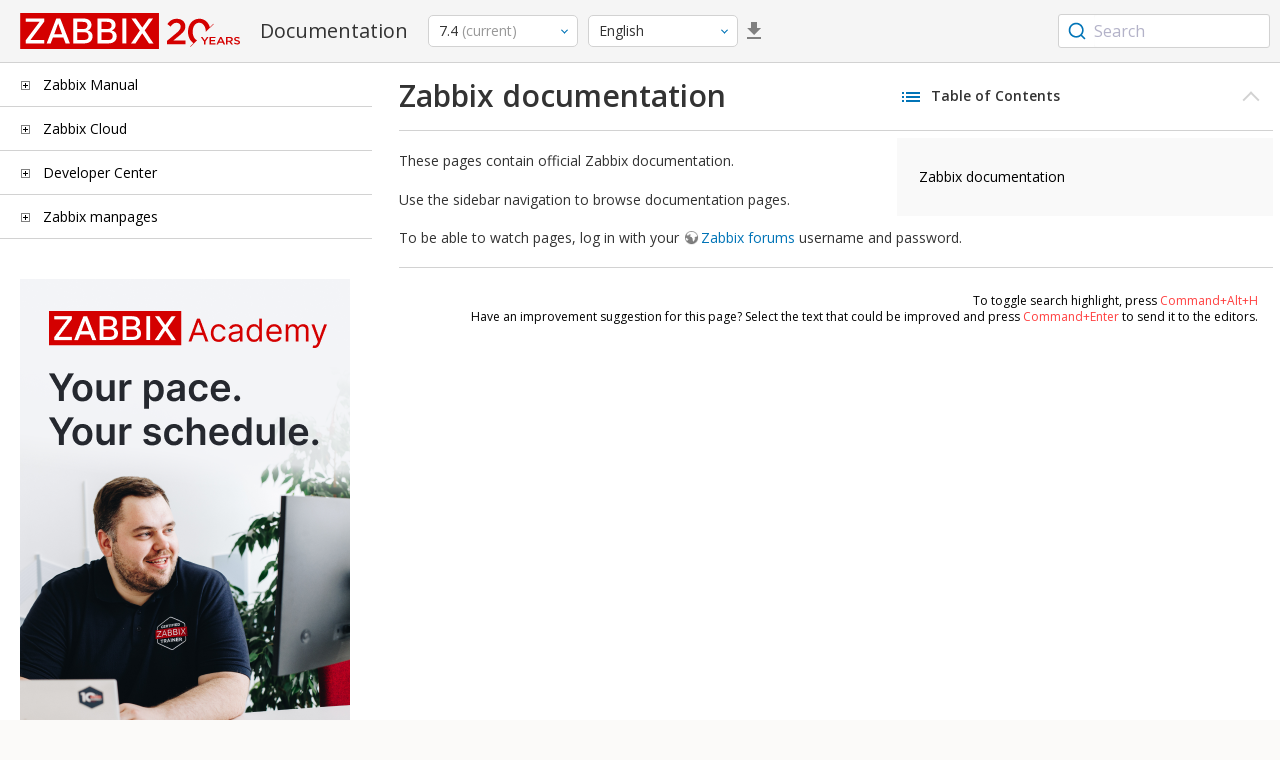

--- FILE ---
content_type: text/html
request_url: https://www.zabbix.com/documentation/current/en/
body_size: 17082
content:
<!DOCTYPE html>
<html lang="en">
<head>
    <meta charset="utf-8" />
    <title>Zabbix documentation</title>
	<!-- Google Tag Manager -->
    <script>(function(w,d,s,l,i){w[l]=w[l]||[];w[l].push({'gtm.start':new Date().getTime(),event:'gtm.js'});var f=d.getElementsByTagName(s)[0],j=d.createElement(s),dl=l!='dataLayer'?'&l='+l:'';j.async=true;j.src='https://www.googletagmanager.com/gtm.js?id='+i+dl;f.parentNode.insertBefore(j,f);})(window,document,'script','dataLayer','GTM-KRBT62P');</script>
    <!-- End Google Tag Manager -->
	
	<link rel="canonical" href="/documentation/current/en/" />
    <meta name="viewport" content="width=device-width,initial-scale=1" />
	 
	<link rel="alternate" hreflang="ja" href="/documentation/current/jp/start" />
	<link rel="alternate" hreflang="pt" href="/documentation/current/pt/start" />
	<link rel="alternate" hreflang="zh" href="/documentation/current/zh/start" />
	<link rel="alternate" hreflang="es" href="/documentation/current/es/start" />
	<link rel="alternate" hreflang="ca" href="/documentation/current/ca/start" />
	<link href="https://fonts.googleapis.com/css2?family=Open+Sans:wght@400;600&display=swap" rel="stylesheet">
	<link rel="stylesheet" type="text/css" href="/documentation/current/screen.min.css?bf68d95ae4cfb5ff" />

	<link rel="apple-touch-icon" sizes="180x180" href="/documentation/current/images/apple-touch-icon.png">
	<link rel="icon" type="image/png" sizes="32x32" href="/documentation/current/images/favicon-32x32.png">
	<link rel="icon" type="image/png" sizes="16x16" href="/documentation/current/images/favicon-16x16.png">
	<link rel="manifest" href="/documentation/current/images/site.webmanifest">
	<link rel="mask-icon" href="/documentation/current/images/safari-pinned-tab.svg" color="#d30200">
	<link rel="shortcut icon" href="/documentation/current/images/favicon.ico">
	<meta name="msapplication-TileColor" content="#d30200">
	<meta name="msapplication-config" content="/documentation/current/images/browserconfig.xml">
	<meta name="theme-color" content="#ffffff">
    </head>
<body>
	<!-- Google Tag Manager (noscript) -->
    <noscript><iframe src="https://www.googletagmanager.com/ns.html?id=GTM-KRBT62P" height="0" width="0" style="display:none;visibility:hidden"></iframe></noscript>
    <!-- End Google Tag Manager (noscript) -->
    <div id="dokuwiki__site">
		<div id="dokuwiki__top" class="showSidebar hasSidebar">
			<div class="page-header">
				<div class="group-1">
					<div class="logo">
						<a href="https://www.zabbix.com/manuals" title="Zabbix">
							<img src="https://assets.zabbix.com/img/logo/zabbix_doc.svg" alt=""/>
						</a>
					</div>
					<h1 class="doku_title">Documentation</h1>
				</div>
				<div class="group-2">
					<div class="dropdown versions">
	<span class="selected"></span>

	<ul class="dropdown-options">
				<li class="version-section"><span>Supported</span></li>
				<li class="selected">
						<a href="/documentation/current/en/start" data-version="7.4">7.4 <span class="description">(current)</span></a>
					</li>
				<li >
						<a href="/documentation/7.0/en/start" data-version="7.0">7.0 </a>
					</li>
				<li >
						<a href="/documentation/6.0/en/start" data-version="6.0">6.0 </a>
					</li>
				
				<li class="version-section"><span>In development</span></li>
				<li >
						<a href="/documentation/devel/en/start" data-version="8.0">8.0 <span class="description">(devel)</span></a>
					</li>
				
				<li class="version-section"><span>Unsupported</span></li>
				<li >
			<a href="/documentation/7.2/en/start" data-version="7.2">7.2</a>
		</li>
				<li >
			<a href="/documentation/6.4/en/start" data-version="6.4">6.4</a>
		</li>
				<li >
			<a href="/documentation/6.2/en/start" data-version="6.2">6.2</a>
		</li>
				<li >
			<a href="/documentation/5.4/en/start" data-version="5.4">5.4</a>
		</li>
				<li >
			<a href="/documentation/5.2/en/start" data-version="5.2">5.2</a>
		</li>
				<li >
			<a href="/documentation/5.0/en/start" data-version="5.0">5.0</a>
		</li>
				<li >
			<a href="/documentation/4.4/en/start" data-version="4.4">4.4</a>
		</li>
				<li >
			<a href="/documentation/4.2/en/start" data-version="4.2">4.2</a>
		</li>
				<li >
			<a href="/documentation/4.0/en/start" data-version="4.0">4.0</a>
		</li>
				<li >
			<a href="/documentation/3.4/en/start" data-version="3.4">3.4</a>
		</li>
				<li >
			<a href="/documentation/3.2/en/start" data-version="3.2">3.2</a>
		</li>
				<li >
			<a href="/documentation/3.0/en/start" data-version="3.0">3.0</a>
		</li>
				<li >
			<a href="/documentation/2.4/en/start" data-version="2.4">2.4</a>
		</li>
				<li >
			<a href="/documentation/2.2/en/start" data-version="2.2">2.2</a>
		</li>
				<li >
			<a href="/documentation/2.0/en/start" data-version="2.0">2.0</a>
		</li>
				<li >
			<a href="/documentation/1.8/en/start" data-version="1.8">1.8</a>
		</li>
				
				<li class="version-section"><span>General</span></li>
				<li >
			<a href="/documentation/info/en" data-version="info">info</a>
		</li>
				<li >
			<a href="/documentation/guidelines/en" data-version="guidelines">guidelines</a>
		</li>
				
	</ul>
</div>
					<div class="dropdown translation">
	<span class="selected"></span>

	<ul class="dropdown-options">
						<li  class="selected" >
			<a href="/documentation/current/en/start" data-lang="en">English</a>
		</li>
								<li >
			<a href="/documentation/current/jp/start" data-lang="ja">日本語</a>
		</li>
								<li >
			<a href="/documentation/current/pt/start" data-lang="pt-BR">Português</a>
		</li>
								<li >
			<a href="/documentation/current/zh/start" data-lang="zh-CN">中文</a>
		</li>
								<li >
			<a href="/documentation/current/es/start" data-lang="es">Español</a>
		</li>
								<li >
			<a href="/documentation/current/ca/start" data-lang="ca">Català</a>
		</li>
					</ul>
</div>
										<a class="btn-icon download-pdf" href="/documentation/current/downloads/Zabbix_Documentation_7.4.en.pdf"></a>
					
				</div>
				<div class="group-3">
        <div id="autocomplete" data-base-url="/documentation/current/en/search?refinementList[language][0]=en&ref_page=&query="></div>
    </div>			</div>
						<div class="wrapper group">
				<div id="dokuwiki__aside">
					<div class="pad include group">
						<div class="content">
							<div class="dtree"><div class="dTreeNode  expandable">
	<span class="expand-collapse"></span>
	<a href="/documentation/current/en/manual" class="nodeFdUrl">Zabbix Manual</a>
</div>
<div class="clip ">
	<div class="dTreeNode  expandable">
 	<span class="expand-collapse"></span>
 	<a href="/documentation/current/en/manual/introduction" class="nodeFdUrl">1 Introduction</a>
 </div>
 <div class="clip ">
 	<div class="dTreeNode  ">
  	<span class="expand-collapse"></span>
  	<a href="/documentation/current/en/manual/introduction/manual_structure" class="nodeFdUrl">1 Manual structure</a>
  </div>

 	<div class="dTreeNode  ">
  	<span class="expand-collapse"></span>
  	<a href="/documentation/current/en/manual/introduction/about" class="nodeFdUrl">2 What is Zabbix</a>
  </div>

 	<div class="dTreeNode  ">
  	<span class="expand-collapse"></span>
  	<a href="/documentation/current/en/manual/introduction/features" class="nodeFdUrl">3 Zabbix features</a>
  </div>

 	<div class="dTreeNode  ">
  	<span class="expand-collapse"></span>
  	<a href="/documentation/current/en/manual/introduction/overview" class="nodeFdUrl">4 Zabbix overview</a>
  </div>

 	<div class="dTreeNode  ">
  	<span class="expand-collapse"></span>
  	<a href="/documentation/current/en/manual/introduction/whatsnew" class="nodeFdUrl">5 What's new in Zabbix 7.4.0</a>
  </div>

 	<div class="dTreeNode  ">
  	<span class="expand-collapse"></span>
  	<a href="/documentation/current/en/manual/introduction/whatsnew_minor" class="nodeFdUrl">6 What's new in Zabbix 7.4.x</a>
  </div>

 </div>

	<div class="dTreeNode  ">
 	<span class="expand-collapse"></span>
 	<a href="/documentation/current/en/manual/definitions" class="nodeFdUrl">2 Definitions</a>
 </div>

	<div class="dTreeNode  expandable">
 	<span class="expand-collapse"></span>
 	<a href="/documentation/current/en/manual/concepts" class="nodeFdUrl">3 Zabbix processes</a>
 </div>
 <div class="clip ">
 	<div class="dTreeNode  expandable">
  	<span class="expand-collapse"></span>
  	<a href="/documentation/current/en/manual/concepts/server" class="nodeFdUrl">1 Server</a>
  </div>
  <div class="clip ">
  	<div class="dTreeNode  ">
   	<span class="expand-collapse"></span>
   	<a href="/documentation/current/en/manual/concepts/server/ha" class="nodeFdUrl">1 High availability</a>
   </div>

  </div>

 	<div class="dTreeNode  ">
  	<span class="expand-collapse"></span>
  	<a href="/documentation/current/en/manual/concepts/agent" class="nodeFdUrl">2 Agent</a>
  </div>

 	<div class="dTreeNode  ">
  	<span class="expand-collapse"></span>
  	<a href="/documentation/current/en/manual/concepts/agent2" class="nodeFdUrl">3 Agent 2</a>
  </div>

 	<div class="dTreeNode  ">
  	<span class="expand-collapse"></span>
  	<a href="/documentation/current/en/manual/concepts/proxy" class="nodeFdUrl">4 Proxy</a>
  </div>

 	<div class="dTreeNode  expandable">
  	<span class="expand-collapse"></span>
  	<a href="/documentation/current/en/manual/concepts/java" class="nodeFdUrl">5 Java gateway</a>
  </div>
  <div class="clip ">
  	<div class="dTreeNode  ">
   	<span class="expand-collapse"></span>
   	<a href="/documentation/current/en/manual/concepts/java/from_sources" class="nodeFdUrl">1 Setup from sources</a>
   </div>

  	<div class="dTreeNode  ">
   	<span class="expand-collapse"></span>
   	<a href="/documentation/current/en/manual/concepts/java/from_rhel" class="nodeFdUrl">2 Setup from RHEL packages</a>
   </div>

  	<div class="dTreeNode  ">
   	<span class="expand-collapse"></span>
   	<a href="/documentation/current/en/manual/concepts/java/from_debian_ubuntu" class="nodeFdUrl">3 Setup from Debian/Ubuntu packages</a>
   </div>

  </div>

 	<div class="dTreeNode  ">
  	<span class="expand-collapse"></span>
  	<a href="/documentation/current/en/manual/concepts/sender" class="nodeFdUrl">6 Sender</a>
  </div>

 	<div class="dTreeNode  ">
  	<span class="expand-collapse"></span>
  	<a href="/documentation/current/en/manual/concepts/get" class="nodeFdUrl">7 Get</a>
  </div>

 	<div class="dTreeNode  ">
  	<span class="expand-collapse"></span>
  	<a href="/documentation/current/en/manual/concepts/js" class="nodeFdUrl">8 JS</a>
  </div>

 	<div class="dTreeNode  ">
  	<span class="expand-collapse"></span>
  	<a href="/documentation/current/en/manual/concepts/web_service" class="nodeFdUrl">9 Web service</a>
  </div>

 </div>

	<div class="dTreeNode  expandable">
 	<span class="expand-collapse"></span>
 	<a href="/documentation/current/en/manual/installation" class="nodeFdUrl">4 Installation</a>
 </div>
 <div class="clip ">
 	<div class="dTreeNode  ">
  	<span class="expand-collapse"></span>
  	<a href="/documentation/current/en/manual/installation/getting_zabbix" class="nodeFdUrl">1 Getting Zabbix</a>
  </div>

 	<div class="dTreeNode  ">
  	<span class="expand-collapse"></span>
  	<a href="/documentation/current/en/manual/installation/requirements" class="nodeFdUrl">2 Requirements</a>
  </div>

 	<div class="dTreeNode  expandable">
  	<span class="expand-collapse"></span>
  	<a href="/documentation/current/en/manual/installation/install" class="nodeFdUrl">3 Installation from sources</a>
  </div>
  <div class="clip ">
  	<div class="dTreeNode  ">
   	<span class="expand-collapse"></span>
   	<a href="/documentation/current/en/manual/installation/install/win_agent" class="nodeFdUrl">1 Building Zabbix agent on Windows</a>
   </div>

  	<div class="dTreeNode  ">
   	<span class="expand-collapse"></span>
   	<a href="/documentation/current/en/manual/installation/install/building_zabbix_agent_2_on_windows" class="nodeFdUrl">2 Building Zabbix agent 2 on Windows</a>
   </div>

  	<div class="dTreeNode  ">
   	<span class="expand-collapse"></span>
   	<a href="/documentation/current/en/manual/installation/install/mac_agent" class="nodeFdUrl">3 Building Zabbix agent on macOS</a>
   </div>

  </div>

 	<div class="dTreeNode  expandable">
  	<span class="expand-collapse"></span>
  	<a href="/documentation/current/en/manual/installation/install_from_packages" class="nodeFdUrl">4 Installation from packages</a>
  </div>
  <div class="clip ">
  	<div class="dTreeNode  ">
   	<span class="expand-collapse"></span>
   	<a href="/documentation/current/en/manual/installation/install_from_packages/win_msi" class="nodeFdUrl">1 Windows agent installation from MSI</a>
   </div>

  	<div class="dTreeNode  ">
   	<span class="expand-collapse"></span>
   	<a href="/documentation/current/en/manual/installation/install_from_packages/mac_pkg" class="nodeFdUrl">2 macOS agent installation from PKG</a>
   </div>

  	<div class="dTreeNode  ">
   	<span class="expand-collapse"></span>
   	<a href="/documentation/current/en/manual/installation/install_from_packages/unstable" class="nodeFdUrl">3 Unstable releases</a>
   </div>

  </div>

 	<div class="dTreeNode  ">
  	<span class="expand-collapse"></span>
  	<a href="/documentation/current/en/manual/installation/containers" class="nodeFdUrl">5 Installation from containers</a>
  </div>

 	<div class="dTreeNode  ">
  	<span class="expand-collapse"></span>
  	<a href="/documentation/current/en/manual/installation/frontend" class="nodeFdUrl">6 Web interface installation</a>
  </div>

 	<div class="dTreeNode  expandable">
  	<span class="expand-collapse"></span>
  	<a href="/documentation/current/en/manual/installation/upgrade" class="nodeFdUrl">7 Upgrade procedure</a>
  </div>
  <div class="clip ">
  	<div class="dTreeNode  ">
   	<span class="expand-collapse"></span>
   	<a href="/documentation/current/en/manual/installation/upgrade/sources" class="nodeFdUrl">1 Upgrade from sources</a>
   </div>

  	<div class="dTreeNode  expandable">
   	<span class="expand-collapse"></span>
   	<a href="/documentation/current/en/manual/installation/upgrade/packages" class="nodeFdUrl">2 Upgrade from packages</a>
   </div>
   <div class="clip ">
   	<div class="dTreeNode  ">
    	<span class="expand-collapse"></span>
    	<a href="/documentation/current/en/manual/installation/upgrade/packages/rhel" class="nodeFdUrl">1 Red Hat Enterprise Linux</a>
    </div>

   	<div class="dTreeNode  ">
    	<span class="expand-collapse"></span>
    	<a href="/documentation/current/en/manual/installation/upgrade/packages/debian_ubuntu" class="nodeFdUrl">2 Debian/Ubuntu</a>
    </div>

   </div>

  	<div class="dTreeNode  ">
   	<span class="expand-collapse"></span>
   	<a href="/documentation/current/en/manual/installation/upgrade/containers" class="nodeFdUrl">3 Upgrade from containers</a>
   </div>

  </div>

 	<div class="dTreeNode  expandable">
  	<span class="expand-collapse"></span>
  	<a href="/documentation/current/en/manual/installation/known_issues" class="nodeFdUrl">8 Known issues</a>
  </div>
  <div class="clip ">
  	<div class="dTreeNode  ">
   	<span class="expand-collapse"></span>
   	<a href="/documentation/current/en/manual/installation/known_issues/compilation_issues" class="nodeFdUrl">1 Compilation issues</a>
   </div>

  	<div class="dTreeNode  ">
   	<span class="expand-collapse"></span>
   	<a href="/documentation/current/en/manual/installation/known_issues/db_upgrade_escaping" class="nodeFdUrl">2 Escaping-related upgrade issues</a>
   </div>

  </div>

 	<div class="dTreeNode  ">
  	<span class="expand-collapse"></span>
  	<a href="/documentation/current/en/manual/installation/template_changes" class="nodeFdUrl">9 Template changes</a>
  </div>

 	<div class="dTreeNode  ">
  	<span class="expand-collapse"></span>
  	<a href="/documentation/current/en/manual/installation/upgrade_notes" class="nodeFdUrl">10 Upgrade notes for 7.4.0</a>
  </div>

 	<div class="dTreeNode  ">
  	<span class="expand-collapse"></span>
  	<a href="/documentation/current/en/manual/installation/upgrade_notes_minor" class="nodeFdUrl">11 Upgrade notes for 7.4.x</a>
  </div>

 </div>

	<div class="dTreeNode  expandable">
 	<span class="expand-collapse"></span>
 	<a href="/documentation/current/en/manual/quickstart" class="nodeFdUrl">5 Quickstart</a>
 </div>
 <div class="clip ">
 	<div class="dTreeNode  ">
  	<span class="expand-collapse"></span>
  	<a href="/documentation/current/en/manual/quickstart/login" class="nodeFdUrl">1 Login and configuring user</a>
  </div>

 	<div class="dTreeNode  ">
  	<span class="expand-collapse"></span>
  	<a href="/documentation/current/en/manual/quickstart/host" class="nodeFdUrl">2 New host</a>
  </div>

 	<div class="dTreeNode  ">
  	<span class="expand-collapse"></span>
  	<a href="/documentation/current/en/manual/quickstart/item" class="nodeFdUrl">3 New item</a>
  </div>

 	<div class="dTreeNode  ">
  	<span class="expand-collapse"></span>
  	<a href="/documentation/current/en/manual/quickstart/trigger" class="nodeFdUrl">4 New trigger</a>
  </div>

 	<div class="dTreeNode  ">
  	<span class="expand-collapse"></span>
  	<a href="/documentation/current/en/manual/quickstart/notification" class="nodeFdUrl">5 Receiving problem notification</a>
  </div>

 	<div class="dTreeNode  ">
  	<span class="expand-collapse"></span>
  	<a href="/documentation/current/en/manual/quickstart/template" class="nodeFdUrl">6 New template</a>
  </div>

 </div>

	<div class="dTreeNode  ">
 	<span class="expand-collapse"></span>
 	<a href="/documentation/current/en/manual/appliance" class="nodeFdUrl">6 Zabbix appliance</a>
 </div>

	<div class="dTreeNode  expandable">
 	<span class="expand-collapse"></span>
 	<a href="/documentation/current/en/manual/config" class="nodeFdUrl">7 Configuration</a>
 </div>
 <div class="clip ">
 	<div class="dTreeNode  expandable">
  	<span class="expand-collapse"></span>
  	<a href="/documentation/current/en/manual/config/hosts" class="nodeFdUrl">1 Hosts and host groups</a>
  </div>
  <div class="clip ">
  	<div class="dTreeNode  ">
   	<span class="expand-collapse"></span>
   	<a href="/documentation/current/en/manual/config/hosts/host_wizard" class="nodeFdUrl">1 Host Wizard</a>
   </div>

  	<div class="dTreeNode  ">
   	<span class="expand-collapse"></span>
   	<a href="/documentation/current/en/manual/config/hosts/host" class="nodeFdUrl">2 Configuring a host</a>
   </div>

  	<div class="dTreeNode  ">
   	<span class="expand-collapse"></span>
   	<a href="/documentation/current/en/manual/config/hosts/host_groups" class="nodeFdUrl">3 Configuring a host group</a>
   </div>

  	<div class="dTreeNode  ">
   	<span class="expand-collapse"></span>
   	<a href="/documentation/current/en/manual/config/hosts/inventory" class="nodeFdUrl">4 Inventory</a>
   </div>

  	<div class="dTreeNode  ">
   	<span class="expand-collapse"></span>
   	<a href="/documentation/current/en/manual/config/hosts/hostupdate" class="nodeFdUrl">5 Mass update</a>
   </div>

  </div>

 	<div class="dTreeNode  expandable">
  	<span class="expand-collapse"></span>
  	<a href="/documentation/current/en/manual/config/items" class="nodeFdUrl">2 Items</a>
  </div>
  <div class="clip ">
  	<div class="dTreeNode  expandable">
   	<span class="expand-collapse"></span>
   	<a href="/documentation/current/en/manual/config/items/item" class="nodeFdUrl">1 Creating an item</a>
   </div>
   <div class="clip ">
   	<div class="dTreeNode  ">
    	<span class="expand-collapse"></span>
    	<a href="/documentation/current/en/manual/config/items/item/key" class="nodeFdUrl">1 Item key format</a>
    </div>

   	<div class="dTreeNode  ">
    	<span class="expand-collapse"></span>
    	<a href="/documentation/current/en/manual/config/items/item/custom_intervals" class="nodeFdUrl">2 Custom intervals</a>
    </div>

   </div>

  	<div class="dTreeNode  expandable">
   	<span class="expand-collapse"></span>
   	<a href="/documentation/current/en/manual/config/items/preprocessing" class="nodeFdUrl">2 Item value preprocessing</a>
   </div>
   <div class="clip ">
   	<div class="dTreeNode  ">
    	<span class="expand-collapse"></span>
    	<a href="/documentation/current/en/manual/config/items/preprocessing/testing" class="nodeFdUrl">1 Preprocessing testing</a>
    </div>

   	<div class="dTreeNode  ">
    	<span class="expand-collapse"></span>
    	<a href="/documentation/current/en/manual/config/items/preprocessing/preprocessing_details" class="nodeFdUrl">2 Preprocessing details</a>
    </div>

   	<div class="dTreeNode  ">
    	<span class="expand-collapse"></span>
    	<a href="/documentation/current/en/manual/config/items/preprocessing/examples" class="nodeFdUrl">3 Preprocessing examples</a>
    </div>

   	<div class="dTreeNode  expandable">
    	<span class="expand-collapse"></span>
    	<a href="/documentation/current/en/manual/config/items/preprocessing/jsonpath_functionality" class="nodeFdUrl">4 JSONPath functionality</a>
    </div>
    <div class="clip ">
    	<div class="dTreeNode  ">
     	<span class="expand-collapse"></span>
     	<a href="/documentation/current/en/manual/config/items/preprocessing/jsonpath_functionality/escaping_lld_macros" class="nodeFdUrl">1 Escaping special characters from LLD macro values in JSONPath</a>
     </div>

    </div>

   	<div class="dTreeNode  expandable">
    	<span class="expand-collapse"></span>
    	<a href="/documentation/current/en/manual/config/items/preprocessing/javascript" class="nodeFdUrl">5 JavaScript preprocessing</a>
    </div>
    <div class="clip ">
    	<div class="dTreeNode  ">
     	<span class="expand-collapse"></span>
     	<a href="/documentation/current/en/manual/config/items/preprocessing/javascript/javascript_objects" class="nodeFdUrl">1 Additional JavaScript objects</a>
     </div>

    	<div class="dTreeNode  ">
     	<span class="expand-collapse"></span>
     	<a href="/documentation/current/en/manual/config/items/preprocessing/javascript/browser_item_javascript_objects" class="nodeFdUrl">2 Browser item JavaScript objects</a>
     </div>

    </div>

   	<div class="dTreeNode  ">
    	<span class="expand-collapse"></span>
    	<a href="/documentation/current/en/manual/config/items/preprocessing/csv_to_json" class="nodeFdUrl">6 CSV to JSON preprocessing</a>
    </div>

   </div>

  	<div class="dTreeNode  expandable">
   	<span class="expand-collapse"></span>
   	<a href="/documentation/current/en/manual/config/items/itemtypes" class="nodeFdUrl">3 Item types</a>
   </div>
   <div class="clip ">
   	<div class="dTreeNode  expandable">
    	<span class="expand-collapse"></span>
    	<a href="/documentation/current/en/manual/config/items/itemtypes/zabbix_agent" class="nodeFdUrl">1 Zabbix agent</a>
    </div>
    <div class="clip ">
    	<div class="dTreeNode  ">
     	<span class="expand-collapse"></span>
     	<a href="/documentation/current/en/manual/config/items/itemtypes/zabbix_agent/zabbix_agent2" class="nodeFdUrl">1 Zabbix agent 2</a>
     </div>

    	<div class="dTreeNode  ">
     	<span class="expand-collapse"></span>
     	<a href="/documentation/current/en/manual/config/items/itemtypes/zabbix_agent/win_keys" class="nodeFdUrl">2 Windows Zabbix agent</a>
     </div>

    </div>

   	<div class="dTreeNode  expandable">
    	<span class="expand-collapse"></span>
    	<a href="/documentation/current/en/manual/config/items/itemtypes/snmp" class="nodeFdUrl">2 SNMP agent</a>
    </div>
    <div class="clip ">
    	<div class="dTreeNode  ">
     	<span class="expand-collapse"></span>
     	<a href="/documentation/current/en/manual/config/items/itemtypes/snmp/dynamicindex" class="nodeFdUrl">1 Dynamic indexes</a>
     </div>

    	<div class="dTreeNode  ">
     	<span class="expand-collapse"></span>
     	<a href="/documentation/current/en/manual/config/items/itemtypes/snmp/special_mibs" class="nodeFdUrl">2 Special OIDs</a>
     </div>

    	<div class="dTreeNode  ">
     	<span class="expand-collapse"></span>
     	<a href="/documentation/current/en/manual/config/items/itemtypes/snmp/mibs" class="nodeFdUrl">3 MIB files</a>
     </div>

    </div>

   	<div class="dTreeNode  ">
    	<span class="expand-collapse"></span>
    	<a href="/documentation/current/en/manual/config/items/itemtypes/snmptrap" class="nodeFdUrl">3 SNMP traps</a>
    </div>

   	<div class="dTreeNode  ">
    	<span class="expand-collapse"></span>
    	<a href="/documentation/current/en/manual/config/items/itemtypes/ipmi" class="nodeFdUrl">4 IPMI checks</a>
    </div>

   	<div class="dTreeNode  expandable">
    	<span class="expand-collapse"></span>
    	<a href="/documentation/current/en/manual/config/items/itemtypes/simple_checks" class="nodeFdUrl">5 Simple checks</a>
    </div>
    <div class="clip ">
    	<div class="dTreeNode  ">
     	<span class="expand-collapse"></span>
     	<a href="/documentation/current/en/manual/config/items/itemtypes/simple_checks/vmware_keys" class="nodeFdUrl">1 VMware monitoring item keys</a>
     </div>

    </div>

   	<div class="dTreeNode  ">
    	<span class="expand-collapse"></span>
    	<a href="/documentation/current/en/manual/config/items/itemtypes/log_items" class="nodeFdUrl">6 Log file monitoring</a>
    </div>

   	<div class="dTreeNode  expandable">
    	<span class="expand-collapse"></span>
    	<a href="/documentation/current/en/manual/config/items/itemtypes/calculated" class="nodeFdUrl">7 Calculated items</a>
    </div>
    <div class="clip ">
    	<div class="dTreeNode  ">
     	<span class="expand-collapse"></span>
     	<a href="/documentation/current/en/manual/config/items/itemtypes/calculated/aggregate" class="nodeFdUrl">1 Aggregate calculations</a>
     </div>

    </div>

   	<div class="dTreeNode  ">
    	<span class="expand-collapse"></span>
    	<a href="/documentation/current/en/manual/config/items/itemtypes/internal" class="nodeFdUrl">8 Internal checks</a>
    </div>

   	<div class="dTreeNode  ">
    	<span class="expand-collapse"></span>
    	<a href="/documentation/current/en/manual/config/items/itemtypes/ssh_checks" class="nodeFdUrl">9 SSH checks</a>
    </div>

   	<div class="dTreeNode  ">
    	<span class="expand-collapse"></span>
    	<a href="/documentation/current/en/manual/config/items/itemtypes/telnet_checks" class="nodeFdUrl">10 Telnet checks</a>
    </div>

   	<div class="dTreeNode  ">
    	<span class="expand-collapse"></span>
    	<a href="/documentation/current/en/manual/config/items/itemtypes/external" class="nodeFdUrl">11 External checks</a>
    </div>

   	<div class="dTreeNode  ">
    	<span class="expand-collapse"></span>
    	<a href="/documentation/current/en/manual/config/items/itemtypes/trapper" class="nodeFdUrl">12 Trapper items</a>
    </div>

   	<div class="dTreeNode  ">
    	<span class="expand-collapse"></span>
    	<a href="/documentation/current/en/manual/config/items/itemtypes/jmx_monitoring" class="nodeFdUrl">13 JMX monitoring</a>
    </div>

   	<div class="dTreeNode  ">
    	<span class="expand-collapse"></span>
    	<a href="/documentation/current/en/manual/config/items/itemtypes/odbc_checks" class="nodeFdUrl">14 ODBC monitoring</a>
    </div>

   	<div class="dTreeNode  ">
    	<span class="expand-collapse"></span>
    	<a href="/documentation/current/en/manual/config/items/itemtypes/dependent_items" class="nodeFdUrl">15 Dependent items</a>
    </div>

   	<div class="dTreeNode  ">
    	<span class="expand-collapse"></span>
    	<a href="/documentation/current/en/manual/config/items/itemtypes/http" class="nodeFdUrl">16 HTTP agent</a>
    </div>

   	<div class="dTreeNode  ">
    	<span class="expand-collapse"></span>
    	<a href="/documentation/current/en/manual/config/items/itemtypes/prometheus" class="nodeFdUrl">17 Prometheus checks</a>
    </div>

   	<div class="dTreeNode  ">
    	<span class="expand-collapse"></span>
    	<a href="/documentation/current/en/manual/config/items/itemtypes/script" class="nodeFdUrl">18 Script items</a>
    </div>

   	<div class="dTreeNode  ">
    	<span class="expand-collapse"></span>
    	<a href="/documentation/current/en/manual/config/items/itemtypes/browser" class="nodeFdUrl">19 Browser items</a>
    </div>

   </div>

  	<div class="dTreeNode  ">
   	<span class="expand-collapse"></span>
   	<a href="/documentation/current/en/manual/config/items/history_and_trends" class="nodeFdUrl">4 History and trends</a>
   </div>

  	<div class="dTreeNode  expandable">
   	<span class="expand-collapse"></span>
   	<a href="/documentation/current/en/manual/config/items/userparameters" class="nodeFdUrl">5 User parameters</a>
   </div>
   <div class="clip ">
   	<div class="dTreeNode  ">
    	<span class="expand-collapse"></span>
    	<a href="/documentation/current/en/manual/config/items/userparameters/extending_agent" class="nodeFdUrl">1 Extending Zabbix agents</a>
    </div>

   </div>

  	<div class="dTreeNode  ">
   	<span class="expand-collapse"></span>
   	<a href="/documentation/current/en/manual/config/items/perfcounters" class="nodeFdUrl">6 Windows performance counters</a>
   </div>

  	<div class="dTreeNode  ">
   	<span class="expand-collapse"></span>
   	<a href="/documentation/current/en/manual/config/items/itemupdate" class="nodeFdUrl">7 Mass update</a>
   </div>

  	<div class="dTreeNode  ">
   	<span class="expand-collapse"></span>
   	<a href="/documentation/current/en/manual/config/items/mapping" class="nodeFdUrl">8 Value mapping</a>
   </div>

  	<div class="dTreeNode  ">
   	<span class="expand-collapse"></span>
   	<a href="/documentation/current/en/manual/config/items/queue" class="nodeFdUrl">9 Queue</a>
   </div>

  	<div class="dTreeNode  ">
   	<span class="expand-collapse"></span>
   	<a href="/documentation/current/en/manual/config/items/value_cache" class="nodeFdUrl">10 Value cache</a>
   </div>

  	<div class="dTreeNode  ">
   	<span class="expand-collapse"></span>
   	<a href="/documentation/current/en/manual/config/items/check_now" class="nodeFdUrl">11 Execute now</a>
   </div>

  	<div class="dTreeNode  ">
   	<span class="expand-collapse"></span>
   	<a href="/documentation/current/en/manual/config/items/restrict_checks" class="nodeFdUrl">12 Restricting agent checks</a>
   </div>

  </div>

 	<div class="dTreeNode  expandable">
  	<span class="expand-collapse"></span>
  	<a href="/documentation/current/en/manual/config/triggers" class="nodeFdUrl">3 Triggers</a>
  </div>
  <div class="clip ">
  	<div class="dTreeNode  ">
   	<span class="expand-collapse"></span>
   	<a href="/documentation/current/en/manual/config/triggers/trigger" class="nodeFdUrl">1 Configuring a trigger</a>
   </div>

  	<div class="dTreeNode  ">
   	<span class="expand-collapse"></span>
   	<a href="/documentation/current/en/manual/config/triggers/expression" class="nodeFdUrl">2 Trigger expression</a>
   </div>

  	<div class="dTreeNode  ">
   	<span class="expand-collapse"></span>
   	<a href="/documentation/current/en/manual/config/triggers/dependencies" class="nodeFdUrl">3 Trigger dependencies</a>
   </div>

  	<div class="dTreeNode  ">
   	<span class="expand-collapse"></span>
   	<a href="/documentation/current/en/manual/config/triggers/severity" class="nodeFdUrl">4 Trigger severity</a>
   </div>

  	<div class="dTreeNode  ">
   	<span class="expand-collapse"></span>
   	<a href="/documentation/current/en/manual/config/triggers/customseverities" class="nodeFdUrl">5 Customizing trigger severities</a>
   </div>

  	<div class="dTreeNode  ">
   	<span class="expand-collapse"></span>
   	<a href="/documentation/current/en/manual/config/triggers/update" class="nodeFdUrl">6 Mass update</a>
   </div>

  	<div class="dTreeNode  ">
   	<span class="expand-collapse"></span>
   	<a href="/documentation/current/en/manual/config/triggers/prediction" class="nodeFdUrl">7 Predictive trigger functions</a>
   </div>

  </div>

 	<div class="dTreeNode  expandable">
  	<span class="expand-collapse"></span>
  	<a href="/documentation/current/en/manual/config/events" class="nodeFdUrl">4 Events</a>
  </div>
  <div class="clip ">
  	<div class="dTreeNode  ">
   	<span class="expand-collapse"></span>
   	<a href="/documentation/current/en/manual/config/events/trigger_events" class="nodeFdUrl">1 Trigger event generation</a>
   </div>

  	<div class="dTreeNode  ">
   	<span class="expand-collapse"></span>
   	<a href="/documentation/current/en/manual/config/events/sources" class="nodeFdUrl">2 Other event sources</a>
   </div>

  	<div class="dTreeNode  ">
   	<span class="expand-collapse"></span>
   	<a href="/documentation/current/en/manual/config/events/manual_close" class="nodeFdUrl">3 Manual closing of problems</a>
   </div>

  </div>

 	<div class="dTreeNode  expandable">
  	<span class="expand-collapse"></span>
  	<a href="/documentation/current/en/manual/config/event_correlation" class="nodeFdUrl">5 Event correlation</a>
  </div>
  <div class="clip ">
  	<div class="dTreeNode  ">
   	<span class="expand-collapse"></span>
   	<a href="/documentation/current/en/manual/config/event_correlation/trigger" class="nodeFdUrl">1 Trigger-based event correlation</a>
   </div>

  	<div class="dTreeNode  ">
   	<span class="expand-collapse"></span>
   	<a href="/documentation/current/en/manual/config/event_correlation/global" class="nodeFdUrl">2 Global event correlation</a>
   </div>

  </div>

 	<div class="dTreeNode  ">
  	<span class="expand-collapse"></span>
  	<a href="/documentation/current/en/manual/config/tagging" class="nodeFdUrl">6 Tagging</a>
  </div>

 	<div class="dTreeNode  expandable">
  	<span class="expand-collapse"></span>
  	<a href="/documentation/current/en/manual/config/visualization" class="nodeFdUrl">7 Visualization</a>
  </div>
  <div class="clip ">
  	<div class="dTreeNode  expandable">
   	<span class="expand-collapse"></span>
   	<a href="/documentation/current/en/manual/config/visualization/graphs" class="nodeFdUrl">1 Graphs</a>
   </div>
   <div class="clip ">
   	<div class="dTreeNode  ">
    	<span class="expand-collapse"></span>
    	<a href="/documentation/current/en/manual/config/visualization/graphs/simple" class="nodeFdUrl">1 Simple graphs</a>
    </div>

   	<div class="dTreeNode  ">
    	<span class="expand-collapse"></span>
    	<a href="/documentation/current/en/manual/config/visualization/graphs/custom" class="nodeFdUrl">2 Custom graphs</a>
    </div>

   	<div class="dTreeNode  ">
    	<span class="expand-collapse"></span>
    	<a href="/documentation/current/en/manual/config/visualization/graphs/adhoc" class="nodeFdUrl">3 Ad-hoc graphs</a>
    </div>

   	<div class="dTreeNode  ">
    	<span class="expand-collapse"></span>
    	<a href="/documentation/current/en/manual/config/visualization/graphs/aggregate" class="nodeFdUrl">4 Aggregation in graphs</a>
    </div>

   </div>

  	<div class="dTreeNode  expandable">
   	<span class="expand-collapse"></span>
   	<a href="/documentation/current/en/manual/config/visualization/maps" class="nodeFdUrl">2 Network maps</a>
   </div>
   <div class="clip ">
   	<div class="dTreeNode  ">
    	<span class="expand-collapse"></span>
    	<a href="/documentation/current/en/manual/config/visualization/maps/map" class="nodeFdUrl">1 Configuring a network map</a>
    </div>

   	<div class="dTreeNode  ">
    	<span class="expand-collapse"></span>
    	<a href="/documentation/current/en/manual/config/visualization/maps/host_groups" class="nodeFdUrl">2 Host group elements</a>
    </div>

   	<div class="dTreeNode  ">
    	<span class="expand-collapse"></span>
    	<a href="/documentation/current/en/manual/config/visualization/maps/links" class="nodeFdUrl">3 Link indicators</a>
    </div>

   </div>

  	<div class="dTreeNode  ">
   	<span class="expand-collapse"></span>
   	<a href="/documentation/current/en/manual/config/visualization/dashboard" class="nodeFdUrl">3 Dashboards</a>
   </div>

  </div>

 	<div class="dTreeNode  expandable">
  	<span class="expand-collapse"></span>
  	<a href="/documentation/current/en/manual/config/templates" class="nodeFdUrl">8 Templates and template groups</a>
  </div>
  <div class="clip ">
  	<div class="dTreeNode  ">
   	<span class="expand-collapse"></span>
   	<a href="/documentation/current/en/manual/config/templates/template" class="nodeFdUrl">1 Configuring a template</a>
   </div>

  	<div class="dTreeNode  ">
   	<span class="expand-collapse"></span>
   	<a href="/documentation/current/en/manual/config/templates/template_groups" class="nodeFdUrl">2 Configuring a template group</a>
   </div>

  	<div class="dTreeNode  ">
   	<span class="expand-collapse"></span>
   	<a href="/documentation/current/en/manual/config/templates/linking" class="nodeFdUrl">3 Linking/unlinking</a>
   </div>

  	<div class="dTreeNode  ">
   	<span class="expand-collapse"></span>
   	<a href="/documentation/current/en/manual/config/templates/nesting" class="nodeFdUrl">4 Nesting</a>
   </div>

  	<div class="dTreeNode  ">
   	<span class="expand-collapse"></span>
   	<a href="/documentation/current/en/manual/config/templates/mass" class="nodeFdUrl">5 Mass update</a>
   </div>

  </div>

 	<div class="dTreeNode  expandable">
  	<span class="expand-collapse"></span>
  	<a href="/documentation/current/en/manual/config/templates_out_of_the_box" class="nodeFdUrl">9 Templates out of the box</a>
  </div>
  <div class="clip ">
  	<div class="dTreeNode  ">
   	<span class="expand-collapse"></span>
   	<a href="/documentation/current/en/manual/config/templates_out_of_the_box/zabbix_agent" class="nodeFdUrl">1 Zabbix agent template operation</a>
   </div>

  	<div class="dTreeNode  ">
   	<span class="expand-collapse"></span>
   	<a href="/documentation/current/en/manual/config/templates_out_of_the_box/zabbix_agent2" class="nodeFdUrl">2 Zabbix agent 2 template operation</a>
   </div>

  	<div class="dTreeNode  ">
   	<span class="expand-collapse"></span>
   	<a href="/documentation/current/en/manual/config/templates_out_of_the_box/http" class="nodeFdUrl">3 HTTP template operation</a>
   </div>

  	<div class="dTreeNode  ">
   	<span class="expand-collapse"></span>
   	<a href="/documentation/current/en/manual/config/templates_out_of_the_box/ipmi" class="nodeFdUrl">4 IPMI template operation</a>
   </div>

  	<div class="dTreeNode  ">
   	<span class="expand-collapse"></span>
   	<a href="/documentation/current/en/manual/config/templates_out_of_the_box/jmx" class="nodeFdUrl">5 JMX template operation</a>
   </div>

  	<div class="dTreeNode  ">
   	<span class="expand-collapse"></span>
   	<a href="/documentation/current/en/manual/config/templates_out_of_the_box/odbc_checks" class="nodeFdUrl">6 ODBC template operation</a>
   </div>

  	<div class="dTreeNode  ">
   	<span class="expand-collapse"></span>
   	<a href="/documentation/current/en/manual/config/templates_out_of_the_box/network_devices" class="nodeFdUrl">7 Standardized templates for network devices</a>
   </div>

  	<div class="dTreeNode  ">
   	<span class="expand-collapse"></span>
   	<a href="/documentation/current/en/manual/config/templates_out_of_the_box/vmware" class="nodeFdUrl">8 VMware template operation</a>
   </div>

  </div>

 	<div class="dTreeNode  expandable">
  	<span class="expand-collapse"></span>
  	<a href="/documentation/current/en/manual/config/notifications" class="nodeFdUrl">10 Notifications upon events</a>
  </div>
  <div class="clip ">
  	<div class="dTreeNode  expandable">
   	<span class="expand-collapse"></span>
   	<a href="/documentation/current/en/manual/config/notifications/media" class="nodeFdUrl">1 Media types</a>
   </div>
   <div class="clip ">
   	<div class="dTreeNode  expandable">
    	<span class="expand-collapse"></span>
    	<a href="/documentation/current/en/manual/config/notifications/media/email" class="nodeFdUrl">1 Email</a>
    </div>
    <div class="clip ">
    	<div class="dTreeNode  ">
     	<span class="expand-collapse"></span>
     	<a href="/documentation/current/en/manual/config/notifications/media/email/gmail_office" class="nodeFdUrl">1 Automated Gmail/Office365 media types</a>
     </div>

    </div>

   	<div class="dTreeNode  ">
    	<span class="expand-collapse"></span>
    	<a href="/documentation/current/en/manual/config/notifications/media/sms" class="nodeFdUrl">2 SMS</a>
    </div>

   	<div class="dTreeNode  ">
    	<span class="expand-collapse"></span>
    	<a href="/documentation/current/en/manual/config/notifications/media/script" class="nodeFdUrl">3 Custom alert scripts</a>
    </div>

   	<div class="dTreeNode  expandable">
    	<span class="expand-collapse"></span>
    	<a href="/documentation/current/en/manual/config/notifications/media/webhook" class="nodeFdUrl">4 Webhook</a>
    </div>
    <div class="clip ">
    	<div class="dTreeNode  ">
     	<span class="expand-collapse"></span>
     	<a href="/documentation/current/en/manual/config/notifications/media/webhook/webhook_examples" class="nodeFdUrl">1 Webhook script examples</a>
     </div>

    </div>

   </div>

  	<div class="dTreeNode  expandable">
   	<span class="expand-collapse"></span>
   	<a href="/documentation/current/en/manual/config/notifications/action" class="nodeFdUrl">2 Actions</a>
   </div>
   <div class="clip ">
   	<div class="dTreeNode  ">
    	<span class="expand-collapse"></span>
    	<a href="/documentation/current/en/manual/config/notifications/action/conditions" class="nodeFdUrl">1 Conditions</a>
    </div>

   	<div class="dTreeNode  expandable">
    	<span class="expand-collapse"></span>
    	<a href="/documentation/current/en/manual/config/notifications/action/operation" class="nodeFdUrl">2 Operations</a>
    </div>
    <div class="clip ">
    	<div class="dTreeNode  ">
     	<span class="expand-collapse"></span>
     	<a href="/documentation/current/en/manual/config/notifications/action/operation/message" class="nodeFdUrl">1 Sending message</a>
     </div>

    	<div class="dTreeNode  ">
     	<span class="expand-collapse"></span>
     	<a href="/documentation/current/en/manual/config/notifications/action/operation/remote_command" class="nodeFdUrl">2 Remote commands</a>
     </div>

    	<div class="dTreeNode  ">
     	<span class="expand-collapse"></span>
     	<a href="/documentation/current/en/manual/config/notifications/action/operation/other" class="nodeFdUrl">3 Additional operations</a>
     </div>

    	<div class="dTreeNode  ">
     	<span class="expand-collapse"></span>
     	<a href="/documentation/current/en/manual/config/notifications/action/operation/macros" class="nodeFdUrl">4 Using macros in messages</a>
     </div>

    </div>

   	<div class="dTreeNode  ">
    	<span class="expand-collapse"></span>
    	<a href="/documentation/current/en/manual/config/notifications/action/recovery_operations" class="nodeFdUrl">3 Recovery operations</a>
    </div>

   	<div class="dTreeNode  ">
    	<span class="expand-collapse"></span>
    	<a href="/documentation/current/en/manual/config/notifications/action/update_operations" class="nodeFdUrl">4 Update operations</a>
    </div>

   	<div class="dTreeNode  ">
    	<span class="expand-collapse"></span>
    	<a href="/documentation/current/en/manual/config/notifications/action/escalations" class="nodeFdUrl">5 Escalations</a>
    </div>

   </div>

  	<div class="dTreeNode  ">
   	<span class="expand-collapse"></span>
   	<a href="/documentation/current/en/manual/config/notifications/unsupported_item" class="nodeFdUrl">3 Receiving notification on unsupported items</a>
   </div>

  </div>

 	<div class="dTreeNode  expandable">
  	<span class="expand-collapse"></span>
  	<a href="/documentation/current/en/manual/config/macros" class="nodeFdUrl">11 Macros</a>
  </div>
  <div class="clip ">
  	<div class="dTreeNode  ">
   	<span class="expand-collapse"></span>
   	<a href="/documentation/current/en/manual/config/macros/macro_functions" class="nodeFdUrl">1 Macro functions</a>
   </div>

  	<div class="dTreeNode  ">
   	<span class="expand-collapse"></span>
   	<a href="/documentation/current/en/manual/config/macros/user_macros" class="nodeFdUrl">2 User macros</a>
   </div>

  	<div class="dTreeNode  ">
   	<span class="expand-collapse"></span>
   	<a href="/documentation/current/en/manual/config/macros/user_macros_context" class="nodeFdUrl">3 User macros with context</a>
   </div>

  	<div class="dTreeNode  ">
   	<span class="expand-collapse"></span>
   	<a href="/documentation/current/en/manual/config/macros/secret_macros" class="nodeFdUrl">4 Secret user macros</a>
   </div>

  	<div class="dTreeNode  ">
   	<span class="expand-collapse"></span>
   	<a href="/documentation/current/en/manual/config/macros/lld_macros" class="nodeFdUrl">5 Low-level discovery macros</a>
   </div>

  	<div class="dTreeNode  ">
   	<span class="expand-collapse"></span>
   	<a href="/documentation/current/en/manual/config/macros/expression_macros" class="nodeFdUrl">6 Expression macros</a>
   </div>

  </div>

 	<div class="dTreeNode  expandable">
  	<span class="expand-collapse"></span>
  	<a href="/documentation/current/en/manual/config/users_and_usergroups" class="nodeFdUrl">12 Users and user groups</a>
  </div>
  <div class="clip ">
  	<div class="dTreeNode  ">
   	<span class="expand-collapse"></span>
   	<a href="/documentation/current/en/manual/config/users_and_usergroups/user" class="nodeFdUrl">1 Configuring a user</a>
   </div>

  	<div class="dTreeNode  ">
   	<span class="expand-collapse"></span>
   	<a href="/documentation/current/en/manual/config/users_and_usergroups/permissions" class="nodeFdUrl">2 Permissions</a>
   </div>

  	<div class="dTreeNode  ">
   	<span class="expand-collapse"></span>
   	<a href="/documentation/current/en/manual/config/users_and_usergroups/usergroup" class="nodeFdUrl">3 User groups</a>
   </div>

  </div>

 	<div class="dTreeNode  expandable">
  	<span class="expand-collapse"></span>
  	<a href="/documentation/current/en/manual/config/secrets" class="nodeFdUrl">13 Storage of secrets</a>
  </div>
  <div class="clip ">
  	<div class="dTreeNode  ">
   	<span class="expand-collapse"></span>
   	<a href="/documentation/current/en/manual/config/secrets/cyberark" class="nodeFdUrl">1 CyberArk configuration</a>
   </div>

  	<div class="dTreeNode  ">
   	<span class="expand-collapse"></span>
   	<a href="/documentation/current/en/manual/config/secrets/hashicorp" class="nodeFdUrl">2 HashiCorp configuration</a>
   </div>

  </div>

 	<div class="dTreeNode  ">
  	<span class="expand-collapse"></span>
  	<a href="/documentation/current/en/manual/config/reports" class="nodeFdUrl">14 Scheduled reports</a>
  </div>

 	<div class="dTreeNode  expandable">
  	<span class="expand-collapse"></span>
  	<a href="/documentation/current/en/manual/config/export" class="nodeFdUrl">15 Data export</a>
  </div>
  <div class="clip ">
  	<div class="dTreeNode  ">
   	<span class="expand-collapse"></span>
   	<a href="/documentation/current/en/manual/config/export/files" class="nodeFdUrl">1 Export to files</a>
   </div>

  	<div class="dTreeNode  ">
   	<span class="expand-collapse"></span>
   	<a href="/documentation/current/en/manual/config/export/streaming" class="nodeFdUrl">2 Streaming to external systems</a>
   </div>

  	<div class="dTreeNode  ">
   	<span class="expand-collapse"></span>
   	<a href="/documentation/current/en/manual/config/export/snmp_gateway" class="nodeFdUrl">3 SNMP gateway</a>
   </div>

  </div>

 </div>

	<div class="dTreeNode  expandable">
 	<span class="expand-collapse"></span>
 	<a href="/documentation/current/en/manual/it_services" class="nodeFdUrl">8 Service monitoring</a>
 </div>
 <div class="clip ">
 	<div class="dTreeNode  ">
  	<span class="expand-collapse"></span>
  	<a href="/documentation/current/en/manual/it_services/service_tree" class="nodeFdUrl">1 Service tree</a>
  </div>

 	<div class="dTreeNode  ">
  	<span class="expand-collapse"></span>
  	<a href="/documentation/current/en/manual/it_services/sla" class="nodeFdUrl">2 SLA</a>
  </div>

 	<div class="dTreeNode  ">
  	<span class="expand-collapse"></span>
  	<a href="/documentation/current/en/manual/it_services/example" class="nodeFdUrl">3 Setup example</a>
  </div>

 </div>

	<div class="dTreeNode  expandable">
 	<span class="expand-collapse"></span>
 	<a href="/documentation/current/en/manual/web_monitoring" class="nodeFdUrl">9 Web monitoring</a>
 </div>
 <div class="clip ">
 	<div class="dTreeNode  ">
  	<span class="expand-collapse"></span>
  	<a href="/documentation/current/en/manual/web_monitoring/items" class="nodeFdUrl">1 Web monitoring items</a>
  </div>

 	<div class="dTreeNode  ">
  	<span class="expand-collapse"></span>
  	<a href="/documentation/current/en/manual/web_monitoring/example" class="nodeFdUrl">2 Real-life scenario</a>
  </div>

 </div>

	<div class="dTreeNode  expandable">
 	<span class="expand-collapse"></span>
 	<a href="/documentation/current/en/manual/vm_monitoring" class="nodeFdUrl">10 Virtual machine monitoring</a>
 </div>
 <div class="clip ">
 	<div class="dTreeNode  ">
  	<span class="expand-collapse"></span>
  	<a href="/documentation/current/en/manual/vm_monitoring/vmware_keys" class="nodeFdUrl">1 VMware monitoring item keys</a>
  </div>

 	<div class="dTreeNode  ">
  	<span class="expand-collapse"></span>
  	<a href="/documentation/current/en/manual/vm_monitoring/discovery_fields" class="nodeFdUrl">2 Virtual machine discovery key fields</a>
  </div>

 	<div class="dTreeNode  ">
  	<span class="expand-collapse"></span>
  	<a href="/documentation/current/en/manual/vm_monitoring/vmware_json" class="nodeFdUrl">3 JSON examples for VMware items</a>
  </div>

 	<div class="dTreeNode  ">
  	<span class="expand-collapse"></span>
  	<a href="/documentation/current/en/manual/vm_monitoring/example" class="nodeFdUrl">4 VMware monitoring setup example</a>
  </div>

 </div>

	<div class="dTreeNode  ">
 	<span class="expand-collapse"></span>
 	<a href="/documentation/current/en/manual/maintenance" class="nodeFdUrl">11 Maintenance</a>
 </div>

	<div class="dTreeNode  ">
 	<span class="expand-collapse"></span>
 	<a href="/documentation/current/en/manual/regular_expressions" class="nodeFdUrl">12 Regular expressions</a>
 </div>

	<div class="dTreeNode  expandable">
 	<span class="expand-collapse"></span>
 	<a href="/documentation/current/en/manual/acknowledgment" class="nodeFdUrl">13 Problem acknowledgment</a>
 </div>
 <div class="clip ">
 	<div class="dTreeNode  ">
  	<span class="expand-collapse"></span>
  	<a href="/documentation/current/en/manual/acknowledgment/suppression" class="nodeFdUrl">1 Problem suppression</a>
  </div>

 </div>

	<div class="dTreeNode  expandable">
 	<span class="expand-collapse"></span>
 	<a href="/documentation/current/en/manual/xml_export_import" class="nodeFdUrl">14 Configuration export/import</a>
 </div>
 <div class="clip ">
 	<div class="dTreeNode  ">
  	<span class="expand-collapse"></span>
  	<a href="/documentation/current/en/manual/xml_export_import/templategroups" class="nodeFdUrl">1 Template groups</a>
  </div>

 	<div class="dTreeNode  ">
  	<span class="expand-collapse"></span>
  	<a href="/documentation/current/en/manual/xml_export_import/hostgroups" class="nodeFdUrl">2 Host groups</a>
  </div>

 	<div class="dTreeNode  ">
  	<span class="expand-collapse"></span>
  	<a href="/documentation/current/en/manual/xml_export_import/templates" class="nodeFdUrl">3 Templates</a>
  </div>

 	<div class="dTreeNode  ">
  	<span class="expand-collapse"></span>
  	<a href="/documentation/current/en/manual/xml_export_import/hosts" class="nodeFdUrl">4 Hosts</a>
  </div>

 	<div class="dTreeNode  ">
  	<span class="expand-collapse"></span>
  	<a href="/documentation/current/en/manual/xml_export_import/maps" class="nodeFdUrl">5 Network maps</a>
  </div>

 	<div class="dTreeNode  ">
  	<span class="expand-collapse"></span>
  	<a href="/documentation/current/en/manual/xml_export_import/media" class="nodeFdUrl">6 Media types</a>
  </div>

 </div>

	<div class="dTreeNode  expandable">
 	<span class="expand-collapse"></span>
 	<a href="/documentation/current/en/manual/discovery" class="nodeFdUrl">15 Discovery</a>
 </div>
 <div class="clip ">
 	<div class="dTreeNode  expandable">
  	<span class="expand-collapse"></span>
  	<a href="/documentation/current/en/manual/discovery/network_discovery" class="nodeFdUrl">1 Network discovery</a>
  </div>
  <div class="clip ">
  	<div class="dTreeNode  ">
   	<span class="expand-collapse"></span>
   	<a href="/documentation/current/en/manual/discovery/network_discovery/rule" class="nodeFdUrl">1 Configuring a network discovery rule</a>
   </div>

  </div>

 	<div class="dTreeNode  ">
  	<span class="expand-collapse"></span>
  	<a href="/documentation/current/en/manual/discovery/auto_registration" class="nodeFdUrl">2 Active agent autoregistration</a>
  </div>

 	<div class="dTreeNode  expandable">
  	<span class="expand-collapse"></span>
  	<a href="/documentation/current/en/manual/discovery/low_level_discovery" class="nodeFdUrl">3 Low-level discovery</a>
  </div>
  <div class="clip ">
  	<div class="dTreeNode  ">
   	<span class="expand-collapse"></span>
   	<a href="/documentation/current/en/manual/discovery/low_level_discovery/item_prototypes" class="nodeFdUrl">1 Item prototypes</a>
   </div>

  	<div class="dTreeNode  ">
   	<span class="expand-collapse"></span>
   	<a href="/documentation/current/en/manual/discovery/low_level_discovery/trigger_prototypes" class="nodeFdUrl">2 Trigger prototypes</a>
   </div>

  	<div class="dTreeNode  ">
   	<span class="expand-collapse"></span>
   	<a href="/documentation/current/en/manual/discovery/low_level_discovery/graph_prototypes" class="nodeFdUrl">3 Graph prototypes</a>
   </div>

  	<div class="dTreeNode  ">
   	<span class="expand-collapse"></span>
   	<a href="/documentation/current/en/manual/discovery/low_level_discovery/host_prototypes" class="nodeFdUrl">4 Host prototypes</a>
   </div>

  	<div class="dTreeNode  ">
   	<span class="expand-collapse"></span>
   	<a href="/documentation/current/en/manual/discovery/low_level_discovery/discovery_prototypes" class="nodeFdUrl">5 Discovery prototypes</a>
   </div>

  	<div class="dTreeNode  ">
   	<span class="expand-collapse"></span>
   	<a href="/documentation/current/en/manual/discovery/low_level_discovery/notes" class="nodeFdUrl">6 Notes on low-level discovery</a>
   </div>

  	<div class="dTreeNode  expandable">
   	<span class="expand-collapse"></span>
   	<a href="/documentation/current/en/manual/discovery/low_level_discovery/examples" class="nodeFdUrl">7 Discovery rules</a>
   </div>
   <div class="clip ">
   	<div class="dTreeNode  ">
    	<span class="expand-collapse"></span>
    	<a href="/documentation/current/en/manual/discovery/low_level_discovery/examples/mounted_filesystems" class="nodeFdUrl">1 Discovery of mounted filesystems</a>
    </div>

   	<div class="dTreeNode  ">
    	<span class="expand-collapse"></span>
    	<a href="/documentation/current/en/manual/discovery/low_level_discovery/examples/network_interfaces" class="nodeFdUrl">2 Discovery of network interfaces</a>
    </div>

   	<div class="dTreeNode  ">
    	<span class="expand-collapse"></span>
    	<a href="/documentation/current/en/manual/discovery/low_level_discovery/examples/cpu" class="nodeFdUrl">3 Discovery of CPUs and CPU cores</a>
    </div>

   	<div class="dTreeNode  ">
    	<span class="expand-collapse"></span>
    	<a href="/documentation/current/en/manual/discovery/low_level_discovery/examples/snmp_oids_walk" class="nodeFdUrl">4 Discovery of SNMP OIDs</a>
    </div>

   	<div class="dTreeNode  ">
    	<span class="expand-collapse"></span>
    	<a href="/documentation/current/en/manual/discovery/low_level_discovery/examples/snmp_oids" class="nodeFdUrl">5 Discovery of SNMP OIDs (legacy)</a>
    </div>

   	<div class="dTreeNode  ">
    	<span class="expand-collapse"></span>
    	<a href="/documentation/current/en/manual/discovery/low_level_discovery/examples/jmx" class="nodeFdUrl">6 Discovery of JMX objects</a>
    </div>

   	<div class="dTreeNode  ">
    	<span class="expand-collapse"></span>
    	<a href="/documentation/current/en/manual/discovery/low_level_discovery/examples/ipmi_sensors" class="nodeFdUrl">7 Discovery of IPMI sensors</a>
    </div>

   	<div class="dTreeNode  ">
    	<span class="expand-collapse"></span>
    	<a href="/documentation/current/en/manual/discovery/low_level_discovery/examples/systemd" class="nodeFdUrl">8 Discovery of systemd services</a>
    </div>

   	<div class="dTreeNode  ">
    	<span class="expand-collapse"></span>
    	<a href="/documentation/current/en/manual/discovery/low_level_discovery/examples/windows_services" class="nodeFdUrl">9 Discovery of Windows services</a>
    </div>

   	<div class="dTreeNode  ">
    	<span class="expand-collapse"></span>
    	<a href="/documentation/current/en/manual/discovery/low_level_discovery/examples/windows_perf_instances" class="nodeFdUrl">10 Discovery of Windows performance counter instances</a>
    </div>

   	<div class="dTreeNode  ">
    	<span class="expand-collapse"></span>
    	<a href="/documentation/current/en/manual/discovery/low_level_discovery/examples/wmi" class="nodeFdUrl">11 Discovery using WMI queries</a>
    </div>

   	<div class="dTreeNode  ">
    	<span class="expand-collapse"></span>
    	<a href="/documentation/current/en/manual/discovery/low_level_discovery/examples/sql_queries" class="nodeFdUrl">12 Discovery using ODBC SQL queries</a>
    </div>

   	<div class="dTreeNode  ">
    	<span class="expand-collapse"></span>
    	<a href="/documentation/current/en/manual/discovery/low_level_discovery/examples/prometheus" class="nodeFdUrl">13 Discovery using Prometheus data</a>
    </div>

   	<div class="dTreeNode  ">
    	<span class="expand-collapse"></span>
    	<a href="/documentation/current/en/manual/discovery/low_level_discovery/examples/devices" class="nodeFdUrl">14 Discovery of block devices</a>
    </div>

   	<div class="dTreeNode  ">
    	<span class="expand-collapse"></span>
    	<a href="/documentation/current/en/manual/discovery/low_level_discovery/examples/host_interfaces" class="nodeFdUrl">15 Discovery of host interfaces in Zabbix</a>
    </div>

   </div>

  	<div class="dTreeNode  ">
   	<span class="expand-collapse"></span>
   	<a href="/documentation/current/en/manual/discovery/low_level_discovery/custom_rules" class="nodeFdUrl">8 Custom LLD rules</a>
   </div>

  </div>

 </div>

	<div class="dTreeNode  expandable">
 	<span class="expand-collapse"></span>
 	<a href="/documentation/current/en/manual/distributed_monitoring" class="nodeFdUrl">16 Distributed monitoring</a>
 </div>
 <div class="clip ">
 	<div class="dTreeNode  expandable">
  	<span class="expand-collapse"></span>
  	<a href="/documentation/current/en/manual/distributed_monitoring/proxies" class="nodeFdUrl">1 Proxies</a>
  </div>
  <div class="clip ">
  	<div class="dTreeNode  ">
   	<span class="expand-collapse"></span>
   	<a href="/documentation/current/en/manual/distributed_monitoring/proxies/sync" class="nodeFdUrl">1 Synchronization of monitoring configuration</a>
   </div>

  	<div class="dTreeNode  ">
   	<span class="expand-collapse"></span>
   	<a href="/documentation/current/en/manual/distributed_monitoring/proxies/ha" class="nodeFdUrl">2 Proxy load balancing and high availability</a>
   </div>

  </div>

 </div>

	<div class="dTreeNode  expandable">
 	<span class="expand-collapse"></span>
 	<a href="/documentation/current/en/manual/encryption" class="nodeFdUrl">17 Encryption</a>
 </div>
 <div class="clip ">
 	<div class="dTreeNode  ">
  	<span class="expand-collapse"></span>
  	<a href="/documentation/current/en/manual/encryption/using_certificates" class="nodeFdUrl">1 Using certificates</a>
  </div>

 	<div class="dTreeNode  ">
  	<span class="expand-collapse"></span>
  	<a href="/documentation/current/en/manual/encryption/using_pre_shared_keys" class="nodeFdUrl">2 Using pre-shared keys</a>
  </div>

 	<div class="dTreeNode  expandable">
  	<span class="expand-collapse"></span>
  	<a href="/documentation/current/en/manual/encryption/troubleshooting" class="nodeFdUrl">3 Troubleshooting</a>
  </div>
  <div class="clip ">
  	<div class="dTreeNode  ">
   	<span class="expand-collapse"></span>
   	<a href="/documentation/current/en/manual/encryption/troubleshooting/connection_permission_problems" class="nodeFdUrl">1 Connection type or permission problems</a>
   </div>

  	<div class="dTreeNode  ">
   	<span class="expand-collapse"></span>
   	<a href="/documentation/current/en/manual/encryption/troubleshooting/certificate_problems" class="nodeFdUrl">2 Certificate problems</a>
   </div>

  	<div class="dTreeNode  ">
   	<span class="expand-collapse"></span>
   	<a href="/documentation/current/en/manual/encryption/troubleshooting/psk_problems" class="nodeFdUrl">3 PSK problems</a>
   </div>

  </div>

 </div>

	<div class="dTreeNode  expandable">
 	<span class="expand-collapse"></span>
 	<a href="/documentation/current/en/manual/web_interface" class="nodeFdUrl">18 Web interface</a>
 </div>
 <div class="clip ">
 	<div class="dTreeNode  expandable">
  	<span class="expand-collapse"></span>
  	<a href="/documentation/current/en/manual/web_interface/menu" class="nodeFdUrl">1 Menu</a>
  </div>
  <div class="clip ">
  	<div class="dTreeNode  ">
   	<span class="expand-collapse"></span>
   	<a href="/documentation/current/en/manual/web_interface/menu/event_menu" class="nodeFdUrl">1 Event menu</a>
   </div>

  	<div class="dTreeNode  ">
   	<span class="expand-collapse"></span>
   	<a href="/documentation/current/en/manual/web_interface/menu/host_menu" class="nodeFdUrl">2 Host menu</a>
   </div>

  	<div class="dTreeNode  ">
   	<span class="expand-collapse"></span>
   	<a href="/documentation/current/en/manual/web_interface/menu/item_menu" class="nodeFdUrl">3 Item menu</a>
   </div>

  </div>

 	<div class="dTreeNode  expandable">
  	<span class="expand-collapse"></span>
  	<a href="/documentation/current/en/manual/web_interface/frontend_sections" class="nodeFdUrl">2 Frontend sections</a>
  </div>
  <div class="clip ">
  	<div class="dTreeNode  expandable">
   	<span class="expand-collapse"></span>
   	<a href="/documentation/current/en/manual/web_interface/frontend_sections/dashboards" class="nodeFdUrl">1 Dashboards</a>
   </div>
   <div class="clip ">
   	<div class="dTreeNode  expandable">
    	<span class="expand-collapse"></span>
    	<a href="/documentation/current/en/manual/web_interface/frontend_sections/dashboards/widgets" class="nodeFdUrl">1 Dashboard widgets</a>
    </div>
    <div class="clip ">
    	<div class="dTreeNode  ">
     	<span class="expand-collapse"></span>
     	<a href="/documentation/current/en/manual/web_interface/frontend_sections/dashboards/widgets/action_log" class="nodeFdUrl">1 Action log</a>
     </div>

    	<div class="dTreeNode  ">
     	<span class="expand-collapse"></span>
     	<a href="/documentation/current/en/manual/web_interface/frontend_sections/dashboards/widgets/clock" class="nodeFdUrl">2 Clock</a>
     </div>

    	<div class="dTreeNode  ">
     	<span class="expand-collapse"></span>
     	<a href="/documentation/current/en/manual/web_interface/frontend_sections/dashboards/widgets/discovery_status" class="nodeFdUrl">3 Discovery status</a>
     </div>

    	<div class="dTreeNode  ">
     	<span class="expand-collapse"></span>
     	<a href="/documentation/current/en/manual/web_interface/frontend_sections/dashboards/widgets/favorite_graphs" class="nodeFdUrl">4 Favorite graphs</a>
     </div>

    	<div class="dTreeNode  ">
     	<span class="expand-collapse"></span>
     	<a href="/documentation/current/en/manual/web_interface/frontend_sections/dashboards/widgets/favorite_maps" class="nodeFdUrl">5 Favorite maps</a>
     </div>

    	<div class="dTreeNode  ">
     	<span class="expand-collapse"></span>
     	<a href="/documentation/current/en/manual/web_interface/frontend_sections/dashboards/widgets/gauge" class="nodeFdUrl">6 Gauge</a>
     </div>

    	<div class="dTreeNode  ">
     	<span class="expand-collapse"></span>
     	<a href="/documentation/current/en/manual/web_interface/frontend_sections/dashboards/widgets/geomap" class="nodeFdUrl">7 Geomap</a>
     </div>

    	<div class="dTreeNode  ">
     	<span class="expand-collapse"></span>
     	<a href="/documentation/current/en/manual/web_interface/frontend_sections/dashboards/widgets/graph" class="nodeFdUrl">8 Graph</a>
     </div>

    	<div class="dTreeNode  ">
     	<span class="expand-collapse"></span>
     	<a href="/documentation/current/en/manual/web_interface/frontend_sections/dashboards/widgets/graph_classic" class="nodeFdUrl">9 Graph (classic)</a>
     </div>

    	<div class="dTreeNode  ">
     	<span class="expand-collapse"></span>
     	<a href="/documentation/current/en/manual/web_interface/frontend_sections/dashboards/widgets/graph_prototype" class="nodeFdUrl">10 Graph prototype</a>
     </div>

    	<div class="dTreeNode  ">
     	<span class="expand-collapse"></span>
     	<a href="/documentation/current/en/manual/web_interface/frontend_sections/dashboards/widgets/honeycomb" class="nodeFdUrl">11 Honeycomb</a>
     </div>

    	<div class="dTreeNode  ">
     	<span class="expand-collapse"></span>
     	<a href="/documentation/current/en/manual/web_interface/frontend_sections/dashboards/widgets/host_availability" class="nodeFdUrl">12 Host availability</a>
     </div>

    	<div class="dTreeNode  ">
     	<span class="expand-collapse"></span>
     	<a href="/documentation/current/en/manual/web_interface/frontend_sections/dashboards/widgets/host_card" class="nodeFdUrl">13 Host card</a>
     </div>

    	<div class="dTreeNode  ">
     	<span class="expand-collapse"></span>
     	<a href="/documentation/current/en/manual/web_interface/frontend_sections/dashboards/widgets/host_navigator" class="nodeFdUrl">14 Host navigator</a>
     </div>

    	<div class="dTreeNode  ">
     	<span class="expand-collapse"></span>
     	<a href="/documentation/current/en/manual/web_interface/frontend_sections/dashboards/widgets/item_card" class="nodeFdUrl">15 Item card</a>
     </div>

    	<div class="dTreeNode  ">
     	<span class="expand-collapse"></span>
     	<a href="/documentation/current/en/manual/web_interface/frontend_sections/dashboards/widgets/item_history" class="nodeFdUrl">16 Item history</a>
     </div>

    	<div class="dTreeNode  ">
     	<span class="expand-collapse"></span>
     	<a href="/documentation/current/en/manual/web_interface/frontend_sections/dashboards/widgets/item_navigator" class="nodeFdUrl">17 Item navigator</a>
     </div>

    	<div class="dTreeNode  ">
     	<span class="expand-collapse"></span>
     	<a href="/documentation/current/en/manual/web_interface/frontend_sections/dashboards/widgets/item_value" class="nodeFdUrl">18 Item value</a>
     </div>

    	<div class="dTreeNode  ">
     	<span class="expand-collapse"></span>
     	<a href="/documentation/current/en/manual/web_interface/frontend_sections/dashboards/widgets/map" class="nodeFdUrl">19 Map</a>
     </div>

    	<div class="dTreeNode  ">
     	<span class="expand-collapse"></span>
     	<a href="/documentation/current/en/manual/web_interface/frontend_sections/dashboards/widgets/map_tree" class="nodeFdUrl">20 Map navigation tree</a>
     </div>

    	<div class="dTreeNode  ">
     	<span class="expand-collapse"></span>
     	<a href="/documentation/current/en/manual/web_interface/frontend_sections/dashboards/widgets/pie_chart" class="nodeFdUrl">21 Pie chart</a>
     </div>

    	<div class="dTreeNode  ">
     	<span class="expand-collapse"></span>
     	<a href="/documentation/current/en/manual/web_interface/frontend_sections/dashboards/widgets/problem_hosts" class="nodeFdUrl">22 Problem hosts</a>
     </div>

    	<div class="dTreeNode  ">
     	<span class="expand-collapse"></span>
     	<a href="/documentation/current/en/manual/web_interface/frontend_sections/dashboards/widgets/problems" class="nodeFdUrl">23 Problems</a>
     </div>

    	<div class="dTreeNode  ">
     	<span class="expand-collapse"></span>
     	<a href="/documentation/current/en/manual/web_interface/frontend_sections/dashboards/widgets/problems_severity" class="nodeFdUrl">24 Problems by severity</a>
     </div>

    	<div class="dTreeNode  ">
     	<span class="expand-collapse"></span>
     	<a href="/documentation/current/en/manual/web_interface/frontend_sections/dashboards/widgets/sla_report" class="nodeFdUrl">25 SLA report</a>
     </div>

    	<div class="dTreeNode  ">
     	<span class="expand-collapse"></span>
     	<a href="/documentation/current/en/manual/web_interface/frontend_sections/dashboards/widgets/system" class="nodeFdUrl">26 System information</a>
     </div>

    	<div class="dTreeNode  ">
     	<span class="expand-collapse"></span>
     	<a href="/documentation/current/en/manual/web_interface/frontend_sections/dashboards/widgets/top_hosts" class="nodeFdUrl">27 Top hosts</a>
     </div>

    	<div class="dTreeNode  ">
     	<span class="expand-collapse"></span>
     	<a href="/documentation/current/en/manual/web_interface/frontend_sections/dashboards/widgets/top_items" class="nodeFdUrl">28 Top items</a>
     </div>

    	<div class="dTreeNode  ">
     	<span class="expand-collapse"></span>
     	<a href="/documentation/current/en/manual/web_interface/frontend_sections/dashboards/widgets/top_triggers" class="nodeFdUrl">29 Top triggers</a>
     </div>

    	<div class="dTreeNode  ">
     	<span class="expand-collapse"></span>
     	<a href="/documentation/current/en/manual/web_interface/frontend_sections/dashboards/widgets/trigger_overview" class="nodeFdUrl">30 Trigger overview</a>
     </div>

    	<div class="dTreeNode  ">
     	<span class="expand-collapse"></span>
     	<a href="/documentation/current/en/manual/web_interface/frontend_sections/dashboards/widgets/url" class="nodeFdUrl">31 URL</a>
     </div>

    	<div class="dTreeNode  ">
     	<span class="expand-collapse"></span>
     	<a href="/documentation/current/en/manual/web_interface/frontend_sections/dashboards/widgets/web_monitoring" class="nodeFdUrl">32 Web monitoring</a>
     </div>

    </div>

   </div>

  	<div class="dTreeNode  expandable">
   	<span class="expand-collapse"></span>
   	<a href="/documentation/current/en/manual/web_interface/frontend_sections/monitoring" class="nodeFdUrl">2 Monitoring</a>
   </div>
   <div class="clip ">
   	<div class="dTreeNode  expandable">
    	<span class="expand-collapse"></span>
    	<a href="/documentation/current/en/manual/web_interface/frontend_sections/monitoring/problems" class="nodeFdUrl">1 Problems</a>
    </div>
    <div class="clip ">
    	<div class="dTreeNode  ">
     	<span class="expand-collapse"></span>
     	<a href="/documentation/current/en/manual/web_interface/frontend_sections/monitoring/problems/cause_and_symptom" class="nodeFdUrl">1 Cause and symptom problems</a>
     </div>

    </div>

   	<div class="dTreeNode  expandable">
    	<span class="expand-collapse"></span>
    	<a href="/documentation/current/en/manual/web_interface/frontend_sections/monitoring/hosts" class="nodeFdUrl">2 Hosts</a>
    </div>
    <div class="clip ">
    	<div class="dTreeNode  ">
     	<span class="expand-collapse"></span>
     	<a href="/documentation/current/en/manual/web_interface/frontend_sections/monitoring/hosts/graphs" class="nodeFdUrl">1 Graphs</a>
     </div>

    	<div class="dTreeNode  ">
     	<span class="expand-collapse"></span>
     	<a href="/documentation/current/en/manual/web_interface/frontend_sections/monitoring/hosts/dashboards" class="nodeFdUrl">2 Host dashboards</a>
     </div>

    	<div class="dTreeNode  ">
     	<span class="expand-collapse"></span>
     	<a href="/documentation/current/en/manual/web_interface/frontend_sections/monitoring/hosts/web" class="nodeFdUrl">3 Web scenarios</a>
     </div>

    </div>

   	<div class="dTreeNode  ">
    	<span class="expand-collapse"></span>
    	<a href="/documentation/current/en/manual/web_interface/frontend_sections/monitoring/latest_data" class="nodeFdUrl">3 Latest data</a>
    </div>

   	<div class="dTreeNode  ">
    	<span class="expand-collapse"></span>
    	<a href="/documentation/current/en/manual/web_interface/frontend_sections/monitoring/maps" class="nodeFdUrl">4 Maps</a>
    </div>

   	<div class="dTreeNode  ">
    	<span class="expand-collapse"></span>
    	<a href="/documentation/current/en/manual/web_interface/frontend_sections/monitoring/discovery" class="nodeFdUrl">5 Discovery</a>
    </div>

   </div>

  	<div class="dTreeNode  expandable">
   	<span class="expand-collapse"></span>
   	<a href="/documentation/current/en/manual/web_interface/frontend_sections/services" class="nodeFdUrl">3 Services</a>
   </div>
   <div class="clip ">
   	<div class="dTreeNode  ">
    	<span class="expand-collapse"></span>
    	<a href="/documentation/current/en/manual/web_interface/frontend_sections/services/service" class="nodeFdUrl">1 Services</a>
    </div>

   	<div class="dTreeNode  ">
    	<span class="expand-collapse"></span>
    	<a href="/documentation/current/en/manual/web_interface/frontend_sections/services/sla" class="nodeFdUrl">2 SLA</a>
    </div>

   	<div class="dTreeNode  ">
    	<span class="expand-collapse"></span>
    	<a href="/documentation/current/en/manual/web_interface/frontend_sections/services/sla_report" class="nodeFdUrl">3 SLA report</a>
    </div>

   </div>

  	<div class="dTreeNode  expandable">
   	<span class="expand-collapse"></span>
   	<a href="/documentation/current/en/manual/web_interface/frontend_sections/inventory" class="nodeFdUrl">4 Inventory</a>
   </div>
   <div class="clip ">
   	<div class="dTreeNode  ">
    	<span class="expand-collapse"></span>
    	<a href="/documentation/current/en/manual/web_interface/frontend_sections/inventory/overview" class="nodeFdUrl">1 Overview</a>
    </div>

   	<div class="dTreeNode  ">
    	<span class="expand-collapse"></span>
    	<a href="/documentation/current/en/manual/web_interface/frontend_sections/inventory/hosts" class="nodeFdUrl">2 Hosts</a>
    </div>

   </div>

  	<div class="dTreeNode  expandable">
   	<span class="expand-collapse"></span>
   	<a href="/documentation/current/en/manual/web_interface/frontend_sections/reports" class="nodeFdUrl">5 Reports</a>
   </div>
   <div class="clip ">
   	<div class="dTreeNode  ">
    	<span class="expand-collapse"></span>
    	<a href="/documentation/current/en/manual/web_interface/frontend_sections/reports/status_of_zabbix" class="nodeFdUrl">1 System information</a>
    </div>

   	<div class="dTreeNode  ">
    	<span class="expand-collapse"></span>
    	<a href="/documentation/current/en/manual/web_interface/frontend_sections/reports/scheduled" class="nodeFdUrl">2 Scheduled reports</a>
    </div>

   	<div class="dTreeNode  ">
    	<span class="expand-collapse"></span>
    	<a href="/documentation/current/en/manual/web_interface/frontend_sections/reports/availability" class="nodeFdUrl">3 Availability report</a>
    </div>

   	<div class="dTreeNode  ">
    	<span class="expand-collapse"></span>
    	<a href="/documentation/current/en/manual/web_interface/frontend_sections/reports/triggers_top" class="nodeFdUrl">4 Top 100 triggers</a>
    </div>

   	<div class="dTreeNode  ">
    	<span class="expand-collapse"></span>
    	<a href="/documentation/current/en/manual/web_interface/frontend_sections/reports/audit_log" class="nodeFdUrl">5 Audit log</a>
    </div>

   	<div class="dTreeNode  ">
    	<span class="expand-collapse"></span>
    	<a href="/documentation/current/en/manual/web_interface/frontend_sections/reports/action_log" class="nodeFdUrl">6 Action log</a>
    </div>

   	<div class="dTreeNode  ">
    	<span class="expand-collapse"></span>
    	<a href="/documentation/current/en/manual/web_interface/frontend_sections/reports/notifications" class="nodeFdUrl">7 Notifications</a>
    </div>

   </div>

  	<div class="dTreeNode  expandable">
   	<span class="expand-collapse"></span>
   	<a href="/documentation/current/en/manual/web_interface/frontend_sections/data_collection" class="nodeFdUrl">6 Data collection</a>
   </div>
   <div class="clip ">
   	<div class="dTreeNode  ">
    	<span class="expand-collapse"></span>
    	<a href="/documentation/current/en/manual/web_interface/frontend_sections/data_collection/templategroups" class="nodeFdUrl">1 Template groups</a>
    </div>

   	<div class="dTreeNode  ">
    	<span class="expand-collapse"></span>
    	<a href="/documentation/current/en/manual/web_interface/frontend_sections/data_collection/hostgroups" class="nodeFdUrl">2 Host groups</a>
    </div>

   	<div class="dTreeNode  expandable">
    	<span class="expand-collapse"></span>
    	<a href="/documentation/current/en/manual/web_interface/frontend_sections/data_collection/templates" class="nodeFdUrl">3 Templates</a>
    </div>
    <div class="clip ">
    	<div class="dTreeNode  ">
     	<span class="expand-collapse"></span>
     	<a href="/documentation/current/en/manual/web_interface/frontend_sections/data_collection/templates/items" class="nodeFdUrl">1 Items</a>
     </div>

    	<div class="dTreeNode  ">
     	<span class="expand-collapse"></span>
     	<a href="/documentation/current/en/manual/web_interface/frontend_sections/data_collection/templates/triggers" class="nodeFdUrl">2 Triggers</a>
     </div>

    	<div class="dTreeNode  ">
     	<span class="expand-collapse"></span>
     	<a href="/documentation/current/en/manual/web_interface/frontend_sections/data_collection/templates/graphs" class="nodeFdUrl">3 Graphs</a>
     </div>

    	<div class="dTreeNode  expandable">
     	<span class="expand-collapse"></span>
     	<a href="/documentation/current/en/manual/web_interface/frontend_sections/data_collection/templates/discovery" class="nodeFdUrl">4 Discovery rules</a>
     </div>
     <div class="clip ">
     	<div class="dTreeNode  ">
      	<span class="expand-collapse"></span>
      	<a href="/documentation/current/en/manual/web_interface/frontend_sections/data_collection/templates/discovery/item_prototypes" class="nodeFdUrl">1 Item prototypes</a>
      </div>

     	<div class="dTreeNode  ">
      	<span class="expand-collapse"></span>
      	<a href="/documentation/current/en/manual/web_interface/frontend_sections/data_collection/templates/discovery/trigger_prototypes" class="nodeFdUrl">2 Trigger prototypes</a>
      </div>

     	<div class="dTreeNode  ">
      	<span class="expand-collapse"></span>
      	<a href="/documentation/current/en/manual/web_interface/frontend_sections/data_collection/templates/discovery/graph_prototypes" class="nodeFdUrl">3 Graph prototypes</a>
      </div>

     	<div class="dTreeNode  ">
      	<span class="expand-collapse"></span>
      	<a href="/documentation/current/en/manual/web_interface/frontend_sections/data_collection/templates/discovery/host_prototypes" class="nodeFdUrl">4 Host prototypes</a>
      </div>

     	<div class="dTreeNode  ">
      	<span class="expand-collapse"></span>
      	<a href="/documentation/current/en/manual/web_interface/frontend_sections/data_collection/templates/discovery/discovery_prototypes" class="nodeFdUrl">5 Discovery prototypes</a>
      </div>

     </div>

    	<div class="dTreeNode  ">
     	<span class="expand-collapse"></span>
     	<a href="/documentation/current/en/manual/web_interface/frontend_sections/data_collection/templates/web" class="nodeFdUrl">5 Web scenarios</a>
     </div>

    </div>

   	<div class="dTreeNode  expandable">
    	<span class="expand-collapse"></span>
    	<a href="/documentation/current/en/manual/web_interface/frontend_sections/data_collection/hosts" class="nodeFdUrl">4 Hosts</a>
    </div>
    <div class="clip ">
    	<div class="dTreeNode  ">
     	<span class="expand-collapse"></span>
     	<a href="/documentation/current/en/manual/web_interface/frontend_sections/data_collection/hosts/items" class="nodeFdUrl">1 Items</a>
     </div>

    	<div class="dTreeNode  ">
     	<span class="expand-collapse"></span>
     	<a href="/documentation/current/en/manual/web_interface/frontend_sections/data_collection/hosts/triggers" class="nodeFdUrl">2 Triggers</a>
     </div>

    	<div class="dTreeNode  ">
     	<span class="expand-collapse"></span>
     	<a href="/documentation/current/en/manual/web_interface/frontend_sections/data_collection/hosts/graphs" class="nodeFdUrl">3 Graphs</a>
     </div>

    	<div class="dTreeNode  expandable">
     	<span class="expand-collapse"></span>
     	<a href="/documentation/current/en/manual/web_interface/frontend_sections/data_collection/hosts/discovery" class="nodeFdUrl">4 Discovery rules</a>
     </div>
     <div class="clip ">
     	<div class="dTreeNode  ">
      	<span class="expand-collapse"></span>
      	<a href="/documentation/current/en/manual/web_interface/frontend_sections/data_collection/hosts/discovery/item_prototypes" class="nodeFdUrl">1 Item prototypes</a>
      </div>

     	<div class="dTreeNode  ">
      	<span class="expand-collapse"></span>
      	<a href="/documentation/current/en/manual/web_interface/frontend_sections/data_collection/hosts/discovery/trigger_prototypes" class="nodeFdUrl">2 Trigger prototypes</a>
      </div>

     	<div class="dTreeNode  ">
      	<span class="expand-collapse"></span>
      	<a href="/documentation/current/en/manual/web_interface/frontend_sections/data_collection/hosts/discovery/graph_prototypes" class="nodeFdUrl">3 Graph prototypes</a>
      </div>

     	<div class="dTreeNode  ">
      	<span class="expand-collapse"></span>
      	<a href="/documentation/current/en/manual/web_interface/frontend_sections/data_collection/hosts/discovery/host_prototypes" class="nodeFdUrl">4 Host prototypes</a>
      </div>

     	<div class="dTreeNode  ">
      	<span class="expand-collapse"></span>
      	<a href="/documentation/current/en/manual/web_interface/frontend_sections/data_collection/hosts/discovery/discovery_prototypes" class="nodeFdUrl">5 Discovery prototypes</a>
      </div>

     </div>

    	<div class="dTreeNode  ">
     	<span class="expand-collapse"></span>
     	<a href="/documentation/current/en/manual/web_interface/frontend_sections/data_collection/hosts/web" class="nodeFdUrl">5 Web scenarios</a>
     </div>

    </div>

   	<div class="dTreeNode  ">
    	<span class="expand-collapse"></span>
    	<a href="/documentation/current/en/manual/web_interface/frontend_sections/data_collection/maintenance" class="nodeFdUrl">5 Maintenance</a>
    </div>

   	<div class="dTreeNode  ">
    	<span class="expand-collapse"></span>
    	<a href="/documentation/current/en/manual/web_interface/frontend_sections/data_collection/correlation" class="nodeFdUrl">6 Event correlation</a>
    </div>

   	<div class="dTreeNode  ">
    	<span class="expand-collapse"></span>
    	<a href="/documentation/current/en/manual/web_interface/frontend_sections/data_collection/discovery" class="nodeFdUrl">7 Discovery</a>
    </div>

   </div>

  	<div class="dTreeNode  expandable">
   	<span class="expand-collapse"></span>
   	<a href="/documentation/current/en/manual/web_interface/frontend_sections/alerts" class="nodeFdUrl">7 Alerts</a>
   </div>
   <div class="clip ">
   	<div class="dTreeNode  ">
    	<span class="expand-collapse"></span>
    	<a href="/documentation/current/en/manual/web_interface/frontend_sections/alerts/actions" class="nodeFdUrl">1 Actions</a>
    </div>

   	<div class="dTreeNode  ">
    	<span class="expand-collapse"></span>
    	<a href="/documentation/current/en/manual/web_interface/frontend_sections/alerts/mediatypes" class="nodeFdUrl">2 Media types</a>
    </div>

   	<div class="dTreeNode  ">
    	<span class="expand-collapse"></span>
    	<a href="/documentation/current/en/manual/web_interface/frontend_sections/alerts/scripts" class="nodeFdUrl">3 Scripts</a>
    </div>

   </div>

  	<div class="dTreeNode  expandable">
   	<span class="expand-collapse"></span>
   	<a href="/documentation/current/en/manual/web_interface/frontend_sections/users" class="nodeFdUrl">8 Users</a>
   </div>
   <div class="clip ">
   	<div class="dTreeNode  ">
    	<span class="expand-collapse"></span>
    	<a href="/documentation/current/en/manual/web_interface/frontend_sections/users/user_groups" class="nodeFdUrl">1 User groups</a>
    </div>

   	<div class="dTreeNode  ">
    	<span class="expand-collapse"></span>
    	<a href="/documentation/current/en/manual/web_interface/frontend_sections/users/user_roles" class="nodeFdUrl">2 User roles</a>
    </div>

   	<div class="dTreeNode  ">
    	<span class="expand-collapse"></span>
    	<a href="/documentation/current/en/manual/web_interface/frontend_sections/users/user_list" class="nodeFdUrl">3 Users</a>
    </div>

   	<div class="dTreeNode  ">
    	<span class="expand-collapse"></span>
    	<a href="/documentation/current/en/manual/web_interface/frontend_sections/users/api_tokens" class="nodeFdUrl">4 API tokens</a>
    </div>

   	<div class="dTreeNode  expandable">
    	<span class="expand-collapse"></span>
    	<a href="/documentation/current/en/manual/web_interface/frontend_sections/users/authentication" class="nodeFdUrl">5 Authentication</a>
    </div>
    <div class="clip ">
    	<div class="dTreeNode  ">
     	<span class="expand-collapse"></span>
     	<a href="/documentation/current/en/manual/web_interface/frontend_sections/users/authentication/http" class="nodeFdUrl">1 HTTP</a>
     </div>

    	<div class="dTreeNode  ">
     	<span class="expand-collapse"></span>
     	<a href="/documentation/current/en/manual/web_interface/frontend_sections/users/authentication/ldap" class="nodeFdUrl">2 LDAP</a>
     </div>

    	<div class="dTreeNode  ">
     	<span class="expand-collapse"></span>
     	<a href="/documentation/current/en/manual/web_interface/frontend_sections/users/authentication/saml" class="nodeFdUrl">3 SAML</a>
     </div>

    	<div class="dTreeNode  ">
     	<span class="expand-collapse"></span>
     	<a href="/documentation/current/en/manual/web_interface/frontend_sections/users/authentication/mfa" class="nodeFdUrl">4 MFA</a>
     </div>

    </div>

   </div>

  	<div class="dTreeNode  expandable">
   	<span class="expand-collapse"></span>
   	<a href="/documentation/current/en/manual/web_interface/frontend_sections/administration" class="nodeFdUrl">9 Administration</a>
   </div>
   <div class="clip ">
   	<div class="dTreeNode  ">
    	<span class="expand-collapse"></span>
    	<a href="/documentation/current/en/manual/web_interface/frontend_sections/administration/general" class="nodeFdUrl">1 General</a>
    </div>

   	<div class="dTreeNode  ">
    	<span class="expand-collapse"></span>
    	<a href="/documentation/current/en/manual/web_interface/frontend_sections/administration/audit_log" class="nodeFdUrl">2 Audit log</a>
    </div>

   	<div class="dTreeNode  ">
    	<span class="expand-collapse"></span>
    	<a href="/documentation/current/en/manual/web_interface/frontend_sections/administration/housekeeping" class="nodeFdUrl">3 Housekeeping</a>
    </div>

   	<div class="dTreeNode  ">
    	<span class="expand-collapse"></span>
    	<a href="/documentation/current/en/manual/web_interface/frontend_sections/administration/proxies" class="nodeFdUrl">4 Proxies</a>
    </div>

   	<div class="dTreeNode  ">
    	<span class="expand-collapse"></span>
    	<a href="/documentation/current/en/manual/web_interface/frontend_sections/administration/proxy_groups" class="nodeFdUrl">5 Proxy groups</a>
    </div>

   	<div class="dTreeNode  ">
    	<span class="expand-collapse"></span>
    	<a href="/documentation/current/en/manual/web_interface/frontend_sections/administration/macros" class="nodeFdUrl">6 Macros</a>
    </div>

   	<div class="dTreeNode  ">
    	<span class="expand-collapse"></span>
    	<a href="/documentation/current/en/manual/web_interface/frontend_sections/administration/queue" class="nodeFdUrl">7 Queue</a>
    </div>

   </div>

  </div>

 	<div class="dTreeNode  expandable">
  	<span class="expand-collapse"></span>
  	<a href="/documentation/current/en/manual/web_interface/user_profile" class="nodeFdUrl">3 User settings</a>
  </div>
  <div class="clip ">
  	<div class="dTreeNode  ">
   	<span class="expand-collapse"></span>
   	<a href="/documentation/current/en/manual/web_interface/user_profile/global_notifications" class="nodeFdUrl">1 Global notifications</a>
   </div>

  	<div class="dTreeNode  ">
   	<span class="expand-collapse"></span>
   	<a href="/documentation/current/en/manual/web_interface/user_profile/sound" class="nodeFdUrl">2 Sound in browsers</a>
   </div>

  </div>

 	<div class="dTreeNode  ">
  	<span class="expand-collapse"></span>
  	<a href="/documentation/current/en/manual/web_interface/global_search" class="nodeFdUrl">4 Global search</a>
  </div>

 	<div class="dTreeNode  ">
  	<span class="expand-collapse"></span>
  	<a href="/documentation/current/en/manual/web_interface/maintenance_mode" class="nodeFdUrl">5 Frontend maintenance mode</a>
  </div>

 	<div class="dTreeNode  ">
  	<span class="expand-collapse"></span>
  	<a href="/documentation/current/en/manual/web_interface/page_parameters" class="nodeFdUrl">6 Page parameters</a>
  </div>

 	<div class="dTreeNode  ">
  	<span class="expand-collapse"></span>
  	<a href="/documentation/current/en/manual/web_interface/definitions" class="nodeFdUrl">7 Definitions</a>
  </div>

 	<div class="dTreeNode  ">
  	<span class="expand-collapse"></span>
  	<a href="/documentation/current/en/manual/web_interface/theming" class="nodeFdUrl">8 Creating your own theme</a>
  </div>

 	<div class="dTreeNode  ">
  	<span class="expand-collapse"></span>
  	<a href="/documentation/current/en/manual/web_interface/debug_mode" class="nodeFdUrl">9 Debug mode</a>
  </div>

 	<div class="dTreeNode  ">
  	<span class="expand-collapse"></span>
  	<a href="/documentation/current/en/manual/web_interface/cookies" class="nodeFdUrl">10 Cookies used by Zabbix</a>
  </div>

 	<div class="dTreeNode  ">
  	<span class="expand-collapse"></span>
  	<a href="/documentation/current/en/manual/web_interface/time_zone" class="nodeFdUrl">11 Time zones</a>
  </div>

 	<div class="dTreeNode  ">
  	<span class="expand-collapse"></span>
  	<a href="/documentation/current/en/manual/web_interface/password_reset" class="nodeFdUrl">12 Resetting password</a>
  </div>

 	<div class="dTreeNode  ">
  	<span class="expand-collapse"></span>
  	<a href="/documentation/current/en/manual/web_interface/time_period_selector" class="nodeFdUrl">13 Time period selector</a>
  </div>

 </div>

	<div class="dTreeNode  expandable">
 	<span class="expand-collapse"></span>
 	<a href="/documentation/current/en/manual/best_practices" class="nodeFdUrl">19 Best practices</a>
 </div>
 <div class="clip ">
 	<div class="dTreeNode  expandable">
  	<span class="expand-collapse"></span>
  	<a href="/documentation/current/en/manual/best_practices/security" class="nodeFdUrl">1 Security best practices</a>
  </div>
  <div class="clip ">
  	<div class="dTreeNode  expandable">
   	<span class="expand-collapse"></span>
   	<a href="/documentation/current/en/manual/best_practices/security/access_control" class="nodeFdUrl">1 Access control</a>
   </div>
   <div class="clip ">
   	<div class="dTreeNode  ">
    	<span class="expand-collapse"></span>
    	<a href="/documentation/current/en/manual/best_practices/security/access_control/mysql" class="nodeFdUrl">1 Securing MySQL/MariaDB</a>
    </div>

   	<div class="dTreeNode  ">
    	<span class="expand-collapse"></span>
    	<a href="/documentation/current/en/manual/best_practices/security/access_control/postgresql" class="nodeFdUrl">2 Securing PostgreSQL/TimescaleDB</a>
    </div>

   </div>

  	<div class="dTreeNode  ">
   	<span class="expand-collapse"></span>
   	<a href="/documentation/current/en/manual/best_practices/security/cryptography" class="nodeFdUrl">2 Cryptography</a>
   </div>

  	<div class="dTreeNode  ">
   	<span class="expand-collapse"></span>
   	<a href="/documentation/current/en/manual/best_practices/security/web_server" class="nodeFdUrl">3 Web server</a>
   </div>

  </div>

 	<div class="dTreeNode  ">
  	<span class="expand-collapse"></span>
  	<a href="/documentation/current/en/manual/best_practices/configuration" class="nodeFdUrl">2 Configuration best practices</a>
  </div>

 </div>

	<div class="dTreeNode  expandable">
 	<span class="expand-collapse"></span>
 	<a href="/documentation/current/en/manual/api" class="nodeFdUrl">20 API</a>
 </div>
 <div class="clip ">
 	<div class="dTreeNode  expandable">
  	<span class="expand-collapse"></span>
  	<a href="/documentation/current/en/manual/api/reference" class="nodeFdUrl">Method reference</a>
  </div>
  <div class="clip ">
  	<div class="dTreeNode  expandable">
   	<span class="expand-collapse"></span>
   	<a href="/documentation/current/en/manual/api/reference/action" class="nodeFdUrl">Action</a>
   </div>
   <div class="clip ">
   	<div class="dTreeNode  ">
    	<span class="expand-collapse"></span>
    	<a href="/documentation/current/en/manual/api/reference/action/object" class="nodeFdUrl">Action object</a>
    </div>

   	<div class="dTreeNode  ">
    	<span class="expand-collapse"></span>
    	<a href="/documentation/current/en/manual/api/reference/action/create" class="nodeFdUrl">action.create</a>
    </div>

   	<div class="dTreeNode  ">
    	<span class="expand-collapse"></span>
    	<a href="/documentation/current/en/manual/api/reference/action/delete" class="nodeFdUrl">action.delete</a>
    </div>

   	<div class="dTreeNode  ">
    	<span class="expand-collapse"></span>
    	<a href="/documentation/current/en/manual/api/reference/action/get" class="nodeFdUrl">action.get</a>
    </div>

   	<div class="dTreeNode  ">
    	<span class="expand-collapse"></span>
    	<a href="/documentation/current/en/manual/api/reference/action/update" class="nodeFdUrl">action.update</a>
    </div>

   </div>

  	<div class="dTreeNode  expandable">
   	<span class="expand-collapse"></span>
   	<a href="/documentation/current/en/manual/api/reference/alert" class="nodeFdUrl">Alert</a>
   </div>
   <div class="clip ">
   	<div class="dTreeNode  ">
    	<span class="expand-collapse"></span>
    	<a href="/documentation/current/en/manual/api/reference/alert/object" class="nodeFdUrl">Alert object</a>
    </div>

   	<div class="dTreeNode  ">
    	<span class="expand-collapse"></span>
    	<a href="/documentation/current/en/manual/api/reference/alert/get" class="nodeFdUrl">alert.get</a>
    </div>

   </div>

  	<div class="dTreeNode  expandable">
   	<span class="expand-collapse"></span>
   	<a href="/documentation/current/en/manual/api/reference/apiinfo" class="nodeFdUrl">API info</a>
   </div>
   <div class="clip ">
   	<div class="dTreeNode  ">
    	<span class="expand-collapse"></span>
    	<a href="/documentation/current/en/manual/api/reference/apiinfo/version" class="nodeFdUrl">apiinfo.version</a>
    </div>

   </div>

  	<div class="dTreeNode  expandable">
   	<span class="expand-collapse"></span>
   	<a href="/documentation/current/en/manual/api/reference/auditlog" class="nodeFdUrl">Audit log</a>
   </div>
   <div class="clip ">
   	<div class="dTreeNode  ">
    	<span class="expand-collapse"></span>
    	<a href="/documentation/current/en/manual/api/reference/auditlog/object" class="nodeFdUrl">Audit log object</a>
    </div>

   	<div class="dTreeNode  ">
    	<span class="expand-collapse"></span>
    	<a href="/documentation/current/en/manual/api/reference/auditlog/get" class="nodeFdUrl">auditlog.get</a>
    </div>

   </div>

  	<div class="dTreeNode  expandable">
   	<span class="expand-collapse"></span>
   	<a href="/documentation/current/en/manual/api/reference/authentication" class="nodeFdUrl">Authentication</a>
   </div>
   <div class="clip ">
   	<div class="dTreeNode  ">
    	<span class="expand-collapse"></span>
    	<a href="/documentation/current/en/manual/api/reference/authentication/object" class="nodeFdUrl">Authentication object</a>
    </div>

   	<div class="dTreeNode  ">
    	<span class="expand-collapse"></span>
    	<a href="/documentation/current/en/manual/api/reference/authentication/get" class="nodeFdUrl">authentication.get</a>
    </div>

   	<div class="dTreeNode  ">
    	<span class="expand-collapse"></span>
    	<a href="/documentation/current/en/manual/api/reference/authentication/update" class="nodeFdUrl">authentication.update</a>
    </div>

   </div>

  	<div class="dTreeNode  expandable">
   	<span class="expand-collapse"></span>
   	<a href="/documentation/current/en/manual/api/reference/autoregistration" class="nodeFdUrl">Autoregistration</a>
   </div>
   <div class="clip ">
   	<div class="dTreeNode  ">
    	<span class="expand-collapse"></span>
    	<a href="/documentation/current/en/manual/api/reference/autoregistration/object" class="nodeFdUrl">Autoregistration object</a>
    </div>

   	<div class="dTreeNode  ">
    	<span class="expand-collapse"></span>
    	<a href="/documentation/current/en/manual/api/reference/autoregistration/get" class="nodeFdUrl">autoregistration.get</a>
    </div>

   	<div class="dTreeNode  ">
    	<span class="expand-collapse"></span>
    	<a href="/documentation/current/en/manual/api/reference/autoregistration/update" class="nodeFdUrl">autoregistration.update</a>
    </div>

   </div>

  	<div class="dTreeNode  expandable">
   	<span class="expand-collapse"></span>
   	<a href="/documentation/current/en/manual/api/reference/configuration" class="nodeFdUrl">Configuration</a>
   </div>
   <div class="clip ">
   	<div class="dTreeNode  ">
    	<span class="expand-collapse"></span>
    	<a href="/documentation/current/en/manual/api/reference/configuration/export" class="nodeFdUrl">configuration.export</a>
    </div>

   	<div class="dTreeNode  ">
    	<span class="expand-collapse"></span>
    	<a href="/documentation/current/en/manual/api/reference/configuration/import" class="nodeFdUrl">configuration.import</a>
    </div>

   	<div class="dTreeNode  ">
    	<span class="expand-collapse"></span>
    	<a href="/documentation/current/en/manual/api/reference/configuration/importcompare" class="nodeFdUrl">configuration.importcompare</a>
    </div>

   </div>

  	<div class="dTreeNode  expandable">
   	<span class="expand-collapse"></span>
   	<a href="/documentation/current/en/manual/api/reference/connector" class="nodeFdUrl">Connector</a>
   </div>
   <div class="clip ">
   	<div class="dTreeNode  ">
    	<span class="expand-collapse"></span>
    	<a href="/documentation/current/en/manual/api/reference/connector/object" class="nodeFdUrl">Connector object</a>
    </div>

   	<div class="dTreeNode  ">
    	<span class="expand-collapse"></span>
    	<a href="/documentation/current/en/manual/api/reference/connector/create" class="nodeFdUrl">connector.create</a>
    </div>

   	<div class="dTreeNode  ">
    	<span class="expand-collapse"></span>
    	<a href="/documentation/current/en/manual/api/reference/connector/delete" class="nodeFdUrl">connector.delete</a>
    </div>

   	<div class="dTreeNode  ">
    	<span class="expand-collapse"></span>
    	<a href="/documentation/current/en/manual/api/reference/connector/get" class="nodeFdUrl">connector.get</a>
    </div>

   	<div class="dTreeNode  ">
    	<span class="expand-collapse"></span>
    	<a href="/documentation/current/en/manual/api/reference/connector/update" class="nodeFdUrl">connector.update</a>
    </div>

   </div>

  	<div class="dTreeNode  expandable">
   	<span class="expand-collapse"></span>
   	<a href="/documentation/current/en/manual/api/reference/correlation" class="nodeFdUrl">Correlation</a>
   </div>
   <div class="clip ">
   	<div class="dTreeNode  ">
    	<span class="expand-collapse"></span>
    	<a href="/documentation/current/en/manual/api/reference/correlation/object" class="nodeFdUrl">Correlation object</a>
    </div>

   	<div class="dTreeNode  ">
    	<span class="expand-collapse"></span>
    	<a href="/documentation/current/en/manual/api/reference/correlation/create" class="nodeFdUrl">correlation.create</a>
    </div>

   	<div class="dTreeNode  ">
    	<span class="expand-collapse"></span>
    	<a href="/documentation/current/en/manual/api/reference/correlation/delete" class="nodeFdUrl">correlation.delete</a>
    </div>

   	<div class="dTreeNode  ">
    	<span class="expand-collapse"></span>
    	<a href="/documentation/current/en/manual/api/reference/correlation/get" class="nodeFdUrl">correlation.get</a>
    </div>

   	<div class="dTreeNode  ">
    	<span class="expand-collapse"></span>
    	<a href="/documentation/current/en/manual/api/reference/correlation/update" class="nodeFdUrl">correlation.update</a>
    </div>

   </div>

  	<div class="dTreeNode  expandable">
   	<span class="expand-collapse"></span>
   	<a href="/documentation/current/en/manual/api/reference/dashboard" class="nodeFdUrl">Dashboard</a>
   </div>
   <div class="clip ">
   	<div class="dTreeNode  ">
    	<span class="expand-collapse"></span>
    	<a href="/documentation/current/en/manual/api/reference/dashboard/object" class="nodeFdUrl">Dashboard object</a>
    </div>

   	<div class="dTreeNode  ">
    	<span class="expand-collapse"></span>
    	<a href="/documentation/current/en/manual/api/reference/dashboard/create" class="nodeFdUrl">dashboard.create</a>
    </div>

   	<div class="dTreeNode  ">
    	<span class="expand-collapse"></span>
    	<a href="/documentation/current/en/manual/api/reference/dashboard/delete" class="nodeFdUrl">dashboard.delete</a>
    </div>

   	<div class="dTreeNode  ">
    	<span class="expand-collapse"></span>
    	<a href="/documentation/current/en/manual/api/reference/dashboard/get" class="nodeFdUrl">dashboard.get</a>
    </div>

   	<div class="dTreeNode  ">
    	<span class="expand-collapse"></span>
    	<a href="/documentation/current/en/manual/api/reference/dashboard/update" class="nodeFdUrl">dashboard.update</a>
    </div>

   	<div class="dTreeNode  expandable">
    	<span class="expand-collapse"></span>
    	<a href="/documentation/current/en/manual/api/reference/dashboard/widget_fields" class="nodeFdUrl">Dashboard widget fields</a>
    </div>
    <div class="clip ">
    	<div class="dTreeNode  ">
     	<span class="expand-collapse"></span>
     	<a href="/documentation/current/en/manual/api/reference/dashboard/widget_fields/action_log" class="nodeFdUrl">1 Action log</a>
     </div>

    	<div class="dTreeNode  ">
     	<span class="expand-collapse"></span>
     	<a href="/documentation/current/en/manual/api/reference/dashboard/widget_fields/clock" class="nodeFdUrl">2 Clock</a>
     </div>

    	<div class="dTreeNode  ">
     	<span class="expand-collapse"></span>
     	<a href="/documentation/current/en/manual/api/reference/dashboard/widget_fields/discovery_status" class="nodeFdUrl">3 Discovery status</a>
     </div>

    	<div class="dTreeNode  ">
     	<span class="expand-collapse"></span>
     	<a href="/documentation/current/en/manual/api/reference/dashboard/widget_fields/favorite_graphs" class="nodeFdUrl">4 Favorite graphs</a>
     </div>

    	<div class="dTreeNode  ">
     	<span class="expand-collapse"></span>
     	<a href="/documentation/current/en/manual/api/reference/dashboard/widget_fields/favorite_maps" class="nodeFdUrl">5 Favorite maps</a>
     </div>

    	<div class="dTreeNode  ">
     	<span class="expand-collapse"></span>
     	<a href="/documentation/current/en/manual/api/reference/dashboard/widget_fields/gauge" class="nodeFdUrl">6 Gauge</a>
     </div>

    	<div class="dTreeNode  ">
     	<span class="expand-collapse"></span>
     	<a href="/documentation/current/en/manual/api/reference/dashboard/widget_fields/geomap" class="nodeFdUrl">7 Geomap</a>
     </div>

    	<div class="dTreeNode  ">
     	<span class="expand-collapse"></span>
     	<a href="/documentation/current/en/manual/api/reference/dashboard/widget_fields/graph" class="nodeFdUrl">8 Graph</a>
     </div>

    	<div class="dTreeNode  ">
     	<span class="expand-collapse"></span>
     	<a href="/documentation/current/en/manual/api/reference/dashboard/widget_fields/graph_classic" class="nodeFdUrl">9 Graph (classic)</a>
     </div>

    	<div class="dTreeNode  ">
     	<span class="expand-collapse"></span>
     	<a href="/documentation/current/en/manual/api/reference/dashboard/widget_fields/graph_prototype" class="nodeFdUrl">10 Graph prototype</a>
     </div>

    	<div class="dTreeNode  ">
     	<span class="expand-collapse"></span>
     	<a href="/documentation/current/en/manual/api/reference/dashboard/widget_fields/honeycomb" class="nodeFdUrl">11 Honeycomb</a>
     </div>

    	<div class="dTreeNode  ">
     	<span class="expand-collapse"></span>
     	<a href="/documentation/current/en/manual/api/reference/dashboard/widget_fields/host_availability" class="nodeFdUrl">12 Host availability</a>
     </div>

    	<div class="dTreeNode  ">
     	<span class="expand-collapse"></span>
     	<a href="/documentation/current/en/manual/api/reference/dashboard/widget_fields/host_card" class="nodeFdUrl">13 Host card</a>
     </div>

    	<div class="dTreeNode  ">
     	<span class="expand-collapse"></span>
     	<a href="/documentation/current/en/manual/api/reference/dashboard/widget_fields/host_navigator" class="nodeFdUrl">14 Host navigator</a>
     </div>

    	<div class="dTreeNode  ">
     	<span class="expand-collapse"></span>
     	<a href="/documentation/current/en/manual/api/reference/dashboard/widget_fields/item_card" class="nodeFdUrl">15 Item card</a>
     </div>

    	<div class="dTreeNode  ">
     	<span class="expand-collapse"></span>
     	<a href="/documentation/current/en/manual/api/reference/dashboard/widget_fields/item_history" class="nodeFdUrl">16 Item history</a>
     </div>

    	<div class="dTreeNode  ">
     	<span class="expand-collapse"></span>
     	<a href="/documentation/current/en/manual/api/reference/dashboard/widget_fields/item_navigator" class="nodeFdUrl">17 Item navigator</a>
     </div>

    	<div class="dTreeNode  ">
     	<span class="expand-collapse"></span>
     	<a href="/documentation/current/en/manual/api/reference/dashboard/widget_fields/item_value" class="nodeFdUrl">18 Item value</a>
     </div>

    	<div class="dTreeNode  ">
     	<span class="expand-collapse"></span>
     	<a href="/documentation/current/en/manual/api/reference/dashboard/widget_fields/map" class="nodeFdUrl">19 Map</a>
     </div>

    	<div class="dTreeNode  ">
     	<span class="expand-collapse"></span>
     	<a href="/documentation/current/en/manual/api/reference/dashboard/widget_fields/map_tree" class="nodeFdUrl">20 Map navigation tree</a>
     </div>

    	<div class="dTreeNode  ">
     	<span class="expand-collapse"></span>
     	<a href="/documentation/current/en/manual/api/reference/dashboard/widget_fields/pie_chart" class="nodeFdUrl">21 Pie chart</a>
     </div>

    	<div class="dTreeNode  ">
     	<span class="expand-collapse"></span>
     	<a href="/documentation/current/en/manual/api/reference/dashboard/widget_fields/problem_hosts" class="nodeFdUrl">22 Problem hosts</a>
     </div>

    	<div class="dTreeNode  ">
     	<span class="expand-collapse"></span>
     	<a href="/documentation/current/en/manual/api/reference/dashboard/widget_fields/problems" class="nodeFdUrl">23 Problems</a>
     </div>

    	<div class="dTreeNode  ">
     	<span class="expand-collapse"></span>
     	<a href="/documentation/current/en/manual/api/reference/dashboard/widget_fields/problems_severity" class="nodeFdUrl">24 Problems by severity</a>
     </div>

    	<div class="dTreeNode  ">
     	<span class="expand-collapse"></span>
     	<a href="/documentation/current/en/manual/api/reference/dashboard/widget_fields/sla_report" class="nodeFdUrl">25 SLA report</a>
     </div>

    	<div class="dTreeNode  ">
     	<span class="expand-collapse"></span>
     	<a href="/documentation/current/en/manual/api/reference/dashboard/widget_fields/system" class="nodeFdUrl">26 System information</a>
     </div>

    	<div class="dTreeNode  ">
     	<span class="expand-collapse"></span>
     	<a href="/documentation/current/en/manual/api/reference/dashboard/widget_fields/top_hosts" class="nodeFdUrl">27 Top hosts</a>
     </div>

    	<div class="dTreeNode  ">
     	<span class="expand-collapse"></span>
     	<a href="/documentation/current/en/manual/api/reference/dashboard/widget_fields/top_items" class="nodeFdUrl">28 Top items</a>
     </div>

    	<div class="dTreeNode  ">
     	<span class="expand-collapse"></span>
     	<a href="/documentation/current/en/manual/api/reference/dashboard/widget_fields/top_triggers" class="nodeFdUrl">29 Top triggers</a>
     </div>

    	<div class="dTreeNode  ">
     	<span class="expand-collapse"></span>
     	<a href="/documentation/current/en/manual/api/reference/dashboard/widget_fields/trigger_overview" class="nodeFdUrl">30 Trigger overview</a>
     </div>

    	<div class="dTreeNode  ">
     	<span class="expand-collapse"></span>
     	<a href="/documentation/current/en/manual/api/reference/dashboard/widget_fields/url" class="nodeFdUrl">31 URL</a>
     </div>

    	<div class="dTreeNode  ">
     	<span class="expand-collapse"></span>
     	<a href="/documentation/current/en/manual/api/reference/dashboard/widget_fields/web_monitoring" class="nodeFdUrl">32 Web monitoring</a>
     </div>

    </div>

   </div>

  	<div class="dTreeNode  expandable">
   	<span class="expand-collapse"></span>
   	<a href="/documentation/current/en/manual/api/reference/dhost" class="nodeFdUrl">Discovered host</a>
   </div>
   <div class="clip ">
   	<div class="dTreeNode  ">
    	<span class="expand-collapse"></span>
    	<a href="/documentation/current/en/manual/api/reference/dhost/object" class="nodeFdUrl">Discovered host object</a>
    </div>

   	<div class="dTreeNode  ">
    	<span class="expand-collapse"></span>
    	<a href="/documentation/current/en/manual/api/reference/dhost/get" class="nodeFdUrl">dhost.get</a>
    </div>

   </div>

  	<div class="dTreeNode  expandable">
   	<span class="expand-collapse"></span>
   	<a href="/documentation/current/en/manual/api/reference/dservice" class="nodeFdUrl">Discovered service</a>
   </div>
   <div class="clip ">
   	<div class="dTreeNode  ">
    	<span class="expand-collapse"></span>
    	<a href="/documentation/current/en/manual/api/reference/dservice/object" class="nodeFdUrl">Discovered service object</a>
    </div>

   	<div class="dTreeNode  ">
    	<span class="expand-collapse"></span>
    	<a href="/documentation/current/en/manual/api/reference/dservice/get" class="nodeFdUrl">dservice.get</a>
    </div>

   </div>

  	<div class="dTreeNode  expandable">
   	<span class="expand-collapse"></span>
   	<a href="/documentation/current/en/manual/api/reference/dcheck" class="nodeFdUrl">Discovery check</a>
   </div>
   <div class="clip ">
   	<div class="dTreeNode  ">
    	<span class="expand-collapse"></span>
    	<a href="/documentation/current/en/manual/api/reference/dcheck/object" class="nodeFdUrl">Discovery check object</a>
    </div>

   	<div class="dTreeNode  ">
    	<span class="expand-collapse"></span>
    	<a href="/documentation/current/en/manual/api/reference/dcheck/get" class="nodeFdUrl">dcheck.get</a>
    </div>

   </div>

  	<div class="dTreeNode  expandable">
   	<span class="expand-collapse"></span>
   	<a href="/documentation/current/en/manual/api/reference/drule" class="nodeFdUrl">Discovery rule</a>
   </div>
   <div class="clip ">
   	<div class="dTreeNode  ">
    	<span class="expand-collapse"></span>
    	<a href="/documentation/current/en/manual/api/reference/drule/object" class="nodeFdUrl">Discovery rule object</a>
    </div>

   	<div class="dTreeNode  ">
    	<span class="expand-collapse"></span>
    	<a href="/documentation/current/en/manual/api/reference/drule/create" class="nodeFdUrl">drule.create</a>
    </div>

   	<div class="dTreeNode  ">
    	<span class="expand-collapse"></span>
    	<a href="/documentation/current/en/manual/api/reference/drule/delete" class="nodeFdUrl">drule.delete</a>
    </div>

   	<div class="dTreeNode  ">
    	<span class="expand-collapse"></span>
    	<a href="/documentation/current/en/manual/api/reference/drule/get" class="nodeFdUrl">drule.get</a>
    </div>

   	<div class="dTreeNode  ">
    	<span class="expand-collapse"></span>
    	<a href="/documentation/current/en/manual/api/reference/drule/update" class="nodeFdUrl">drule.update</a>
    </div>

   </div>

  	<div class="dTreeNode  expandable">
   	<span class="expand-collapse"></span>
   	<a href="/documentation/current/en/manual/api/reference/event" class="nodeFdUrl">Event</a>
   </div>
   <div class="clip ">
   	<div class="dTreeNode  ">
    	<span class="expand-collapse"></span>
    	<a href="/documentation/current/en/manual/api/reference/event/object" class="nodeFdUrl">Event object</a>
    </div>

   	<div class="dTreeNode  ">
    	<span class="expand-collapse"></span>
    	<a href="/documentation/current/en/manual/api/reference/event/acknowledge" class="nodeFdUrl">event.acknowledge</a>
    </div>

   	<div class="dTreeNode  ">
    	<span class="expand-collapse"></span>
    	<a href="/documentation/current/en/manual/api/reference/event/get" class="nodeFdUrl">event.get</a>
    </div>

   </div>

  	<div class="dTreeNode  expandable">
   	<span class="expand-collapse"></span>
   	<a href="/documentation/current/en/manual/api/reference/graph" class="nodeFdUrl">Graph</a>
   </div>
   <div class="clip ">
   	<div class="dTreeNode  ">
    	<span class="expand-collapse"></span>
    	<a href="/documentation/current/en/manual/api/reference/graph/object" class="nodeFdUrl">Graph object</a>
    </div>

   	<div class="dTreeNode  ">
    	<span class="expand-collapse"></span>
    	<a href="/documentation/current/en/manual/api/reference/graph/create" class="nodeFdUrl">graph.create</a>
    </div>

   	<div class="dTreeNode  ">
    	<span class="expand-collapse"></span>
    	<a href="/documentation/current/en/manual/api/reference/graph/delete" class="nodeFdUrl">graph.delete</a>
    </div>

   	<div class="dTreeNode  ">
    	<span class="expand-collapse"></span>
    	<a href="/documentation/current/en/manual/api/reference/graph/get" class="nodeFdUrl">graph.get</a>
    </div>

   	<div class="dTreeNode  ">
    	<span class="expand-collapse"></span>
    	<a href="/documentation/current/en/manual/api/reference/graph/update" class="nodeFdUrl">graph.update</a>
    </div>

   </div>

  	<div class="dTreeNode  expandable">
   	<span class="expand-collapse"></span>
   	<a href="/documentation/current/en/manual/api/reference/graphitem" class="nodeFdUrl">Graph item</a>
   </div>
   <div class="clip ">
   	<div class="dTreeNode  ">
    	<span class="expand-collapse"></span>
    	<a href="/documentation/current/en/manual/api/reference/graphitem/object" class="nodeFdUrl">Graph item object</a>
    </div>

   	<div class="dTreeNode  ">
    	<span class="expand-collapse"></span>
    	<a href="/documentation/current/en/manual/api/reference/graphitem/get" class="nodeFdUrl">graphitem.get</a>
    </div>

   </div>

  	<div class="dTreeNode  expandable">
   	<span class="expand-collapse"></span>
   	<a href="/documentation/current/en/manual/api/reference/graphprototype" class="nodeFdUrl">Graph prototype</a>
   </div>
   <div class="clip ">
   	<div class="dTreeNode  ">
    	<span class="expand-collapse"></span>
    	<a href="/documentation/current/en/manual/api/reference/graphprototype/object" class="nodeFdUrl">Graph prototype object</a>
    </div>

   	<div class="dTreeNode  ">
    	<span class="expand-collapse"></span>
    	<a href="/documentation/current/en/manual/api/reference/graphprototype/create" class="nodeFdUrl">graphprototype.create</a>
    </div>

   	<div class="dTreeNode  ">
    	<span class="expand-collapse"></span>
    	<a href="/documentation/current/en/manual/api/reference/graphprototype/delete" class="nodeFdUrl">graphprototype.delete</a>
    </div>

   	<div class="dTreeNode  ">
    	<span class="expand-collapse"></span>
    	<a href="/documentation/current/en/manual/api/reference/graphprototype/get" class="nodeFdUrl">graphprototype.get</a>
    </div>

   	<div class="dTreeNode  ">
    	<span class="expand-collapse"></span>
    	<a href="/documentation/current/en/manual/api/reference/graphprototype/update" class="nodeFdUrl">graphprototype.update</a>
    </div>

   </div>

  	<div class="dTreeNode  expandable">
   	<span class="expand-collapse"></span>
   	<a href="/documentation/current/en/manual/api/reference/hanode" class="nodeFdUrl">High availability node</a>
   </div>
   <div class="clip ">
   	<div class="dTreeNode  ">
    	<span class="expand-collapse"></span>
    	<a href="/documentation/current/en/manual/api/reference/hanode/object" class="nodeFdUrl">High availability node object</a>
    </div>

   	<div class="dTreeNode  ">
    	<span class="expand-collapse"></span>
    	<a href="/documentation/current/en/manual/api/reference/hanode/get" class="nodeFdUrl">hanode.get</a>
    </div>

   </div>

  	<div class="dTreeNode  expandable">
   	<span class="expand-collapse"></span>
   	<a href="/documentation/current/en/manual/api/reference/history" class="nodeFdUrl">History</a>
   </div>
   <div class="clip ">
   	<div class="dTreeNode  ">
    	<span class="expand-collapse"></span>
    	<a href="/documentation/current/en/manual/api/reference/history/object" class="nodeFdUrl">History object</a>
    </div>

   	<div class="dTreeNode  ">
    	<span class="expand-collapse"></span>
    	<a href="/documentation/current/en/manual/api/reference/history/clear" class="nodeFdUrl">history.clear</a>
    </div>

   	<div class="dTreeNode  ">
    	<span class="expand-collapse"></span>
    	<a href="/documentation/current/en/manual/api/reference/history/get" class="nodeFdUrl">history.get</a>
    </div>

   	<div class="dTreeNode  ">
    	<span class="expand-collapse"></span>
    	<a href="/documentation/current/en/manual/api/reference/history/push" class="nodeFdUrl">history.push</a>
    </div>

   </div>

  	<div class="dTreeNode  expandable">
   	<span class="expand-collapse"></span>
   	<a href="/documentation/current/en/manual/api/reference/host" class="nodeFdUrl">Host</a>
   </div>
   <div class="clip ">
   	<div class="dTreeNode  ">
    	<span class="expand-collapse"></span>
    	<a href="/documentation/current/en/manual/api/reference/host/object" class="nodeFdUrl">Host object</a>
    </div>

   	<div class="dTreeNode  ">
    	<span class="expand-collapse"></span>
    	<a href="/documentation/current/en/manual/api/reference/host/create" class="nodeFdUrl">host.create</a>
    </div>

   	<div class="dTreeNode  ">
    	<span class="expand-collapse"></span>
    	<a href="/documentation/current/en/manual/api/reference/host/delete" class="nodeFdUrl">host.delete</a>
    </div>

   	<div class="dTreeNode  ">
    	<span class="expand-collapse"></span>
    	<a href="/documentation/current/en/manual/api/reference/host/get" class="nodeFdUrl">host.get</a>
    </div>

   	<div class="dTreeNode  ">
    	<span class="expand-collapse"></span>
    	<a href="/documentation/current/en/manual/api/reference/host/massadd" class="nodeFdUrl">host.massadd</a>
    </div>

   	<div class="dTreeNode  ">
    	<span class="expand-collapse"></span>
    	<a href="/documentation/current/en/manual/api/reference/host/massremove" class="nodeFdUrl">host.massremove</a>
    </div>

   	<div class="dTreeNode  ">
    	<span class="expand-collapse"></span>
    	<a href="/documentation/current/en/manual/api/reference/host/massupdate" class="nodeFdUrl">host.massupdate</a>
    </div>

   	<div class="dTreeNode  ">
    	<span class="expand-collapse"></span>
    	<a href="/documentation/current/en/manual/api/reference/host/update" class="nodeFdUrl">host.update</a>
    </div>

   </div>

  	<div class="dTreeNode  expandable">
   	<span class="expand-collapse"></span>
   	<a href="/documentation/current/en/manual/api/reference/hostgroup" class="nodeFdUrl">Host group</a>
   </div>
   <div class="clip ">
   	<div class="dTreeNode  ">
    	<span class="expand-collapse"></span>
    	<a href="/documentation/current/en/manual/api/reference/hostgroup/object" class="nodeFdUrl">Host group object</a>
    </div>

   	<div class="dTreeNode  ">
    	<span class="expand-collapse"></span>
    	<a href="/documentation/current/en/manual/api/reference/hostgroup/create" class="nodeFdUrl">hostgroup.create</a>
    </div>

   	<div class="dTreeNode  ">
    	<span class="expand-collapse"></span>
    	<a href="/documentation/current/en/manual/api/reference/hostgroup/delete" class="nodeFdUrl">hostgroup.delete</a>
    </div>

   	<div class="dTreeNode  ">
    	<span class="expand-collapse"></span>
    	<a href="/documentation/current/en/manual/api/reference/hostgroup/get" class="nodeFdUrl">hostgroup.get</a>
    </div>

   	<div class="dTreeNode  ">
    	<span class="expand-collapse"></span>
    	<a href="/documentation/current/en/manual/api/reference/hostgroup/massadd" class="nodeFdUrl">hostgroup.massadd</a>
    </div>

   	<div class="dTreeNode  ">
    	<span class="expand-collapse"></span>
    	<a href="/documentation/current/en/manual/api/reference/hostgroup/massremove" class="nodeFdUrl">hostgroup.massremove</a>
    </div>

   	<div class="dTreeNode  ">
    	<span class="expand-collapse"></span>
    	<a href="/documentation/current/en/manual/api/reference/hostgroup/massupdate" class="nodeFdUrl">hostgroup.massupdate</a>
    </div>

   	<div class="dTreeNode  ">
    	<span class="expand-collapse"></span>
    	<a href="/documentation/current/en/manual/api/reference/hostgroup/propagate" class="nodeFdUrl">hostgroup.propagate</a>
    </div>

   	<div class="dTreeNode  ">
    	<span class="expand-collapse"></span>
    	<a href="/documentation/current/en/manual/api/reference/hostgroup/update" class="nodeFdUrl">hostgroup.update</a>
    </div>

   </div>

  	<div class="dTreeNode  expandable">
   	<span class="expand-collapse"></span>
   	<a href="/documentation/current/en/manual/api/reference/hostinterface" class="nodeFdUrl">Host interface</a>
   </div>
   <div class="clip ">
   	<div class="dTreeNode  ">
    	<span class="expand-collapse"></span>
    	<a href="/documentation/current/en/manual/api/reference/hostinterface/object" class="nodeFdUrl">Host interface object</a>
    </div>

   	<div class="dTreeNode  ">
    	<span class="expand-collapse"></span>
    	<a href="/documentation/current/en/manual/api/reference/hostinterface/create" class="nodeFdUrl">hostinterface.create</a>
    </div>

   	<div class="dTreeNode  ">
    	<span class="expand-collapse"></span>
    	<a href="/documentation/current/en/manual/api/reference/hostinterface/delete" class="nodeFdUrl">hostinterface.delete</a>
    </div>

   	<div class="dTreeNode  ">
    	<span class="expand-collapse"></span>
    	<a href="/documentation/current/en/manual/api/reference/hostinterface/get" class="nodeFdUrl">hostinterface.get</a>
    </div>

   	<div class="dTreeNode  ">
    	<span class="expand-collapse"></span>
    	<a href="/documentation/current/en/manual/api/reference/hostinterface/massadd" class="nodeFdUrl">hostinterface.massadd</a>
    </div>

   	<div class="dTreeNode  ">
    	<span class="expand-collapse"></span>
    	<a href="/documentation/current/en/manual/api/reference/hostinterface/massremove" class="nodeFdUrl">hostinterface.massremove</a>
    </div>

   	<div class="dTreeNode  ">
    	<span class="expand-collapse"></span>
    	<a href="/documentation/current/en/manual/api/reference/hostinterface/replacehostinterfaces" class="nodeFdUrl">hostinterface.replacehostinterfaces</a>
    </div>

   	<div class="dTreeNode  ">
    	<span class="expand-collapse"></span>
    	<a href="/documentation/current/en/manual/api/reference/hostinterface/update" class="nodeFdUrl">hostinterface.update</a>
    </div>

   </div>

  	<div class="dTreeNode  expandable">
   	<span class="expand-collapse"></span>
   	<a href="/documentation/current/en/manual/api/reference/hostprototype" class="nodeFdUrl">Host prototype</a>
   </div>
   <div class="clip ">
   	<div class="dTreeNode  ">
    	<span class="expand-collapse"></span>
    	<a href="/documentation/current/en/manual/api/reference/hostprototype/object" class="nodeFdUrl">Host prototype object</a>
    </div>

   	<div class="dTreeNode  ">
    	<span class="expand-collapse"></span>
    	<a href="/documentation/current/en/manual/api/reference/hostprototype/create" class="nodeFdUrl">hostprototype.create</a>
    </div>

   	<div class="dTreeNode  ">
    	<span class="expand-collapse"></span>
    	<a href="/documentation/current/en/manual/api/reference/hostprototype/delete" class="nodeFdUrl">hostprototype.delete</a>
    </div>

   	<div class="dTreeNode  ">
    	<span class="expand-collapse"></span>
    	<a href="/documentation/current/en/manual/api/reference/hostprototype/get" class="nodeFdUrl">hostprototype.get</a>
    </div>

   	<div class="dTreeNode  ">
    	<span class="expand-collapse"></span>
    	<a href="/documentation/current/en/manual/api/reference/hostprototype/update" class="nodeFdUrl">hostprototype.update</a>
    </div>

   </div>

  	<div class="dTreeNode  expandable">
   	<span class="expand-collapse"></span>
   	<a href="/documentation/current/en/manual/api/reference/housekeeping" class="nodeFdUrl">Housekeeping</a>
   </div>
   <div class="clip ">
   	<div class="dTreeNode  ">
    	<span class="expand-collapse"></span>
    	<a href="/documentation/current/en/manual/api/reference/housekeeping/object" class="nodeFdUrl">Housekeeping object</a>
    </div>

   	<div class="dTreeNode  ">
    	<span class="expand-collapse"></span>
    	<a href="/documentation/current/en/manual/api/reference/housekeeping/get" class="nodeFdUrl">housekeeping.get</a>
    </div>

   	<div class="dTreeNode  ">
    	<span class="expand-collapse"></span>
    	<a href="/documentation/current/en/manual/api/reference/housekeeping/update" class="nodeFdUrl">housekeeping.update</a>
    </div>

   </div>

  	<div class="dTreeNode  expandable">
   	<span class="expand-collapse"></span>
   	<a href="/documentation/current/en/manual/api/reference/iconmap" class="nodeFdUrl">Icon map</a>
   </div>
   <div class="clip ">
   	<div class="dTreeNode  ">
    	<span class="expand-collapse"></span>
    	<a href="/documentation/current/en/manual/api/reference/iconmap/object" class="nodeFdUrl">Icon map object</a>
    </div>

   	<div class="dTreeNode  ">
    	<span class="expand-collapse"></span>
    	<a href="/documentation/current/en/manual/api/reference/iconmap/create" class="nodeFdUrl">iconmap.create</a>
    </div>

   	<div class="dTreeNode  ">
    	<span class="expand-collapse"></span>
    	<a href="/documentation/current/en/manual/api/reference/iconmap/delete" class="nodeFdUrl">iconmap.delete</a>
    </div>

   	<div class="dTreeNode  ">
    	<span class="expand-collapse"></span>
    	<a href="/documentation/current/en/manual/api/reference/iconmap/get" class="nodeFdUrl">iconmap.get</a>
    </div>

   	<div class="dTreeNode  ">
    	<span class="expand-collapse"></span>
    	<a href="/documentation/current/en/manual/api/reference/iconmap/update" class="nodeFdUrl">iconmap.update</a>
    </div>

   </div>

  	<div class="dTreeNode  expandable">
   	<span class="expand-collapse"></span>
   	<a href="/documentation/current/en/manual/api/reference/image" class="nodeFdUrl">Image</a>
   </div>
   <div class="clip ">
   	<div class="dTreeNode  ">
    	<span class="expand-collapse"></span>
    	<a href="/documentation/current/en/manual/api/reference/image/object" class="nodeFdUrl">Image object</a>
    </div>

   	<div class="dTreeNode  ">
    	<span class="expand-collapse"></span>
    	<a href="/documentation/current/en/manual/api/reference/image/create" class="nodeFdUrl">image.create</a>
    </div>

   	<div class="dTreeNode  ">
    	<span class="expand-collapse"></span>
    	<a href="/documentation/current/en/manual/api/reference/image/delete" class="nodeFdUrl">image.delete</a>
    </div>

   	<div class="dTreeNode  ">
    	<span class="expand-collapse"></span>
    	<a href="/documentation/current/en/manual/api/reference/image/get" class="nodeFdUrl">image.get</a>
    </div>

   	<div class="dTreeNode  ">
    	<span class="expand-collapse"></span>
    	<a href="/documentation/current/en/manual/api/reference/image/update" class="nodeFdUrl">image.update</a>
    </div>

   </div>

  	<div class="dTreeNode  expandable">
   	<span class="expand-collapse"></span>
   	<a href="/documentation/current/en/manual/api/reference/item" class="nodeFdUrl">Item</a>
   </div>
   <div class="clip ">
   	<div class="dTreeNode  ">
    	<span class="expand-collapse"></span>
    	<a href="/documentation/current/en/manual/api/reference/item/object" class="nodeFdUrl">Item object</a>
    </div>

   	<div class="dTreeNode  ">
    	<span class="expand-collapse"></span>
    	<a href="/documentation/current/en/manual/api/reference/item/create" class="nodeFdUrl">item.create</a>
    </div>

   	<div class="dTreeNode  ">
    	<span class="expand-collapse"></span>
    	<a href="/documentation/current/en/manual/api/reference/item/delete" class="nodeFdUrl">item.delete</a>
    </div>

   	<div class="dTreeNode  ">
    	<span class="expand-collapse"></span>
    	<a href="/documentation/current/en/manual/api/reference/item/get" class="nodeFdUrl">item.get</a>
    </div>

   	<div class="dTreeNode  ">
    	<span class="expand-collapse"></span>
    	<a href="/documentation/current/en/manual/api/reference/item/update" class="nodeFdUrl">item.update</a>
    </div>

   </div>

  	<div class="dTreeNode  expandable">
   	<span class="expand-collapse"></span>
   	<a href="/documentation/current/en/manual/api/reference/itemprototype" class="nodeFdUrl">Item prototype</a>
   </div>
   <div class="clip ">
   	<div class="dTreeNode  ">
    	<span class="expand-collapse"></span>
    	<a href="/documentation/current/en/manual/api/reference/itemprototype/object" class="nodeFdUrl">Item prototype object</a>
    </div>

   	<div class="dTreeNode  ">
    	<span class="expand-collapse"></span>
    	<a href="/documentation/current/en/manual/api/reference/itemprototype/create" class="nodeFdUrl">itemprototype.create</a>
    </div>

   	<div class="dTreeNode  ">
    	<span class="expand-collapse"></span>
    	<a href="/documentation/current/en/manual/api/reference/itemprototype/delete" class="nodeFdUrl">itemprototype.delete</a>
    </div>

   	<div class="dTreeNode  ">
    	<span class="expand-collapse"></span>
    	<a href="/documentation/current/en/manual/api/reference/itemprototype/get" class="nodeFdUrl">itemprototype.get</a>
    </div>

   	<div class="dTreeNode  ">
    	<span class="expand-collapse"></span>
    	<a href="/documentation/current/en/manual/api/reference/itemprototype/update" class="nodeFdUrl">itemprototype.update</a>
    </div>

   </div>

  	<div class="dTreeNode  expandable">
   	<span class="expand-collapse"></span>
   	<a href="/documentation/current/en/manual/api/reference/discoveryrule" class="nodeFdUrl">LLD rule</a>
   </div>
   <div class="clip ">
   	<div class="dTreeNode  ">
    	<span class="expand-collapse"></span>
    	<a href="/documentation/current/en/manual/api/reference/discoveryrule/object" class="nodeFdUrl">LLD rule object</a>
    </div>

   	<div class="dTreeNode  ">
    	<span class="expand-collapse"></span>
    	<a href="/documentation/current/en/manual/api/reference/discoveryrule/create" class="nodeFdUrl">discoveryrule.create</a>
    </div>

   	<div class="dTreeNode  ">
    	<span class="expand-collapse"></span>
    	<a href="/documentation/current/en/manual/api/reference/discoveryrule/delete" class="nodeFdUrl">discoveryrule.delete</a>
    </div>

   	<div class="dTreeNode  ">
    	<span class="expand-collapse"></span>
    	<a href="/documentation/current/en/manual/api/reference/discoveryrule/get" class="nodeFdUrl">discoveryrule.get</a>
    </div>

   	<div class="dTreeNode  ">
    	<span class="expand-collapse"></span>
    	<a href="/documentation/current/en/manual/api/reference/discoveryrule/update" class="nodeFdUrl">discoveryrule.update</a>
    </div>

   </div>

  	<div class="dTreeNode  expandable">
   	<span class="expand-collapse"></span>
   	<a href="/documentation/current/en/manual/api/reference/discoveryruleprototype" class="nodeFdUrl">LLD rule prototype</a>
   </div>
   <div class="clip ">
   	<div class="dTreeNode  ">
    	<span class="expand-collapse"></span>
    	<a href="/documentation/current/en/manual/api/reference/discoveryruleprototype/object" class="nodeFdUrl">LLD rule prototype object</a>
    </div>

   	<div class="dTreeNode  ">
    	<span class="expand-collapse"></span>
    	<a href="/documentation/current/en/manual/api/reference/discoveryruleprototype/create" class="nodeFdUrl">discoveryruleprototype.create</a>
    </div>

   	<div class="dTreeNode  ">
    	<span class="expand-collapse"></span>
    	<a href="/documentation/current/en/manual/api/reference/discoveryruleprototype/delete" class="nodeFdUrl">discoveryruleprototype.delete</a>
    </div>

   	<div class="dTreeNode  ">
    	<span class="expand-collapse"></span>
    	<a href="/documentation/current/en/manual/api/reference/discoveryruleprototype/get" class="nodeFdUrl">discoveryruleprototype.get</a>
    </div>

   	<div class="dTreeNode  ">
    	<span class="expand-collapse"></span>
    	<a href="/documentation/current/en/manual/api/reference/discoveryruleprototype/update" class="nodeFdUrl">discoveryruleprototype.update</a>
    </div>

   </div>

  	<div class="dTreeNode  expandable">
   	<span class="expand-collapse"></span>
   	<a href="/documentation/current/en/manual/api/reference/maintenance" class="nodeFdUrl">Maintenance</a>
   </div>
   <div class="clip ">
   	<div class="dTreeNode  ">
    	<span class="expand-collapse"></span>
    	<a href="/documentation/current/en/manual/api/reference/maintenance/object" class="nodeFdUrl">Maintenance object</a>
    </div>

   	<div class="dTreeNode  ">
    	<span class="expand-collapse"></span>
    	<a href="/documentation/current/en/manual/api/reference/maintenance/create" class="nodeFdUrl">maintenance.create</a>
    </div>

   	<div class="dTreeNode  ">
    	<span class="expand-collapse"></span>
    	<a href="/documentation/current/en/manual/api/reference/maintenance/delete" class="nodeFdUrl">maintenance.delete</a>
    </div>

   	<div class="dTreeNode  ">
    	<span class="expand-collapse"></span>
    	<a href="/documentation/current/en/manual/api/reference/maintenance/get" class="nodeFdUrl">maintenance.get</a>
    </div>

   	<div class="dTreeNode  ">
    	<span class="expand-collapse"></span>
    	<a href="/documentation/current/en/manual/api/reference/maintenance/update" class="nodeFdUrl">maintenance.update</a>
    </div>

   </div>

  	<div class="dTreeNode  expandable">
   	<span class="expand-collapse"></span>
   	<a href="/documentation/current/en/manual/api/reference/map" class="nodeFdUrl">Map</a>
   </div>
   <div class="clip ">
   	<div class="dTreeNode  ">
    	<span class="expand-collapse"></span>
    	<a href="/documentation/current/en/manual/api/reference/map/object" class="nodeFdUrl">Map object</a>
    </div>

   	<div class="dTreeNode  ">
    	<span class="expand-collapse"></span>
    	<a href="/documentation/current/en/manual/api/reference/map/create" class="nodeFdUrl">map.create</a>
    </div>

   	<div class="dTreeNode  ">
    	<span class="expand-collapse"></span>
    	<a href="/documentation/current/en/manual/api/reference/map/delete" class="nodeFdUrl">map.delete</a>
    </div>

   	<div class="dTreeNode  ">
    	<span class="expand-collapse"></span>
    	<a href="/documentation/current/en/manual/api/reference/map/get" class="nodeFdUrl">map.get</a>
    </div>

   	<div class="dTreeNode  ">
    	<span class="expand-collapse"></span>
    	<a href="/documentation/current/en/manual/api/reference/map/update" class="nodeFdUrl">map.update</a>
    </div>

   </div>

  	<div class="dTreeNode  expandable">
   	<span class="expand-collapse"></span>
   	<a href="/documentation/current/en/manual/api/reference/mediatype" class="nodeFdUrl">Media type</a>
   </div>
   <div class="clip ">
   	<div class="dTreeNode  ">
    	<span class="expand-collapse"></span>
    	<a href="/documentation/current/en/manual/api/reference/mediatype/object" class="nodeFdUrl">Media type object</a>
    </div>

   	<div class="dTreeNode  ">
    	<span class="expand-collapse"></span>
    	<a href="/documentation/current/en/manual/api/reference/mediatype/create" class="nodeFdUrl">mediatype.create</a>
    </div>

   	<div class="dTreeNode  ">
    	<span class="expand-collapse"></span>
    	<a href="/documentation/current/en/manual/api/reference/mediatype/delete" class="nodeFdUrl">mediatype.delete</a>
    </div>

   	<div class="dTreeNode  ">
    	<span class="expand-collapse"></span>
    	<a href="/documentation/current/en/manual/api/reference/mediatype/get" class="nodeFdUrl">mediatype.get</a>
    </div>

   	<div class="dTreeNode  ">
    	<span class="expand-collapse"></span>
    	<a href="/documentation/current/en/manual/api/reference/mediatype/update" class="nodeFdUrl">mediatype.update</a>
    </div>

   </div>

  	<div class="dTreeNode  expandable">
   	<span class="expand-collapse"></span>
   	<a href="/documentation/current/en/manual/api/reference/mfa" class="nodeFdUrl">MFA</a>
   </div>
   <div class="clip ">
   	<div class="dTreeNode  ">
    	<span class="expand-collapse"></span>
    	<a href="/documentation/current/en/manual/api/reference/mfa/object" class="nodeFdUrl">MFA object</a>
    </div>

   	<div class="dTreeNode  ">
    	<span class="expand-collapse"></span>
    	<a href="/documentation/current/en/manual/api/reference/mfa/create" class="nodeFdUrl">mfa.create</a>
    </div>

   	<div class="dTreeNode  ">
    	<span class="expand-collapse"></span>
    	<a href="/documentation/current/en/manual/api/reference/mfa/delete" class="nodeFdUrl">mfa.delete</a>
    </div>

   	<div class="dTreeNode  ">
    	<span class="expand-collapse"></span>
    	<a href="/documentation/current/en/manual/api/reference/mfa/get" class="nodeFdUrl">mfa.get</a>
    </div>

   	<div class="dTreeNode  ">
    	<span class="expand-collapse"></span>
    	<a href="/documentation/current/en/manual/api/reference/mfa/update" class="nodeFdUrl">mfa.update</a>
    </div>

   </div>

  	<div class="dTreeNode  expandable">
   	<span class="expand-collapse"></span>
   	<a href="/documentation/current/en/manual/api/reference/module" class="nodeFdUrl">Module</a>
   </div>
   <div class="clip ">
   	<div class="dTreeNode  ">
    	<span class="expand-collapse"></span>
    	<a href="/documentation/current/en/manual/api/reference/module/object" class="nodeFdUrl">Module object</a>
    </div>

   	<div class="dTreeNode  ">
    	<span class="expand-collapse"></span>
    	<a href="/documentation/current/en/manual/api/reference/module/create" class="nodeFdUrl">module.create</a>
    </div>

   	<div class="dTreeNode  ">
    	<span class="expand-collapse"></span>
    	<a href="/documentation/current/en/manual/api/reference/module/delete" class="nodeFdUrl">module.delete</a>
    </div>

   	<div class="dTreeNode  ">
    	<span class="expand-collapse"></span>
    	<a href="/documentation/current/en/manual/api/reference/module/get" class="nodeFdUrl">module.get</a>
    </div>

   	<div class="dTreeNode  ">
    	<span class="expand-collapse"></span>
    	<a href="/documentation/current/en/manual/api/reference/module/update" class="nodeFdUrl">module.update</a>
    </div>

   </div>

  	<div class="dTreeNode  expandable">
   	<span class="expand-collapse"></span>
   	<a href="/documentation/current/en/manual/api/reference/problem" class="nodeFdUrl">Problem</a>
   </div>
   <div class="clip ">
   	<div class="dTreeNode  ">
    	<span class="expand-collapse"></span>
    	<a href="/documentation/current/en/manual/api/reference/problem/object" class="nodeFdUrl">Problem object</a>
    </div>

   	<div class="dTreeNode  ">
    	<span class="expand-collapse"></span>
    	<a href="/documentation/current/en/manual/api/reference/problem/get" class="nodeFdUrl">problem.get</a>
    </div>

   </div>

  	<div class="dTreeNode  expandable">
   	<span class="expand-collapse"></span>
   	<a href="/documentation/current/en/manual/api/reference/proxy" class="nodeFdUrl">Proxy</a>
   </div>
   <div class="clip ">
   	<div class="dTreeNode  ">
    	<span class="expand-collapse"></span>
    	<a href="/documentation/current/en/manual/api/reference/proxy/object" class="nodeFdUrl">Proxy object</a>
    </div>

   	<div class="dTreeNode  ">
    	<span class="expand-collapse"></span>
    	<a href="/documentation/current/en/manual/api/reference/proxy/create" class="nodeFdUrl">proxy.create</a>
    </div>

   	<div class="dTreeNode  ">
    	<span class="expand-collapse"></span>
    	<a href="/documentation/current/en/manual/api/reference/proxy/delete" class="nodeFdUrl">proxy.delete</a>
    </div>

   	<div class="dTreeNode  ">
    	<span class="expand-collapse"></span>
    	<a href="/documentation/current/en/manual/api/reference/proxy/get" class="nodeFdUrl">proxy.get</a>
    </div>

   	<div class="dTreeNode  ">
    	<span class="expand-collapse"></span>
    	<a href="/documentation/current/en/manual/api/reference/proxy/update" class="nodeFdUrl">proxy.update</a>
    </div>

   </div>

  	<div class="dTreeNode  expandable">
   	<span class="expand-collapse"></span>
   	<a href="/documentation/current/en/manual/api/reference/proxygroup" class="nodeFdUrl">Proxy group</a>
   </div>
   <div class="clip ">
   	<div class="dTreeNode  ">
    	<span class="expand-collapse"></span>
    	<a href="/documentation/current/en/manual/api/reference/proxygroup/object" class="nodeFdUrl">Proxy group object</a>
    </div>

   	<div class="dTreeNode  ">
    	<span class="expand-collapse"></span>
    	<a href="/documentation/current/en/manual/api/reference/proxygroup/create" class="nodeFdUrl">proxygroup.create</a>
    </div>

   	<div class="dTreeNode  ">
    	<span class="expand-collapse"></span>
    	<a href="/documentation/current/en/manual/api/reference/proxygroup/delete" class="nodeFdUrl">proxygroup.delete</a>
    </div>

   	<div class="dTreeNode  ">
    	<span class="expand-collapse"></span>
    	<a href="/documentation/current/en/manual/api/reference/proxygroup/get" class="nodeFdUrl">proxygroup.get</a>
    </div>

   	<div class="dTreeNode  ">
    	<span class="expand-collapse"></span>
    	<a href="/documentation/current/en/manual/api/reference/proxygroup/update" class="nodeFdUrl">proxygroup.update</a>
    </div>

   </div>

  	<div class="dTreeNode  expandable">
   	<span class="expand-collapse"></span>
   	<a href="/documentation/current/en/manual/api/reference/regexp" class="nodeFdUrl">Regular expression</a>
   </div>
   <div class="clip ">
   	<div class="dTreeNode  ">
    	<span class="expand-collapse"></span>
    	<a href="/documentation/current/en/manual/api/reference/regexp/object" class="nodeFdUrl">Regular expression object</a>
    </div>

   	<div class="dTreeNode  ">
    	<span class="expand-collapse"></span>
    	<a href="/documentation/current/en/manual/api/reference/regexp/create" class="nodeFdUrl">regexp.create</a>
    </div>

   	<div class="dTreeNode  ">
    	<span class="expand-collapse"></span>
    	<a href="/documentation/current/en/manual/api/reference/regexp/delete" class="nodeFdUrl">regexp.delete</a>
    </div>

   	<div class="dTreeNode  ">
    	<span class="expand-collapse"></span>
    	<a href="/documentation/current/en/manual/api/reference/regexp/get" class="nodeFdUrl">regexp.get</a>
    </div>

   	<div class="dTreeNode  ">
    	<span class="expand-collapse"></span>
    	<a href="/documentation/current/en/manual/api/reference/regexp/update" class="nodeFdUrl">regexp.update</a>
    </div>

   </div>

  	<div class="dTreeNode  expandable">
   	<span class="expand-collapse"></span>
   	<a href="/documentation/current/en/manual/api/reference/report" class="nodeFdUrl">Report</a>
   </div>
   <div class="clip ">
   	<div class="dTreeNode  ">
    	<span class="expand-collapse"></span>
    	<a href="/documentation/current/en/manual/api/reference/report/object" class="nodeFdUrl">Report object</a>
    </div>

   	<div class="dTreeNode  ">
    	<span class="expand-collapse"></span>
    	<a href="/documentation/current/en/manual/api/reference/report/create" class="nodeFdUrl">report.create</a>
    </div>

   	<div class="dTreeNode  ">
    	<span class="expand-collapse"></span>
    	<a href="/documentation/current/en/manual/api/reference/report/delete" class="nodeFdUrl">report.delete</a>
    </div>

   	<div class="dTreeNode  ">
    	<span class="expand-collapse"></span>
    	<a href="/documentation/current/en/manual/api/reference/report/get" class="nodeFdUrl">report.get</a>
    </div>

   	<div class="dTreeNode  ">
    	<span class="expand-collapse"></span>
    	<a href="/documentation/current/en/manual/api/reference/report/update" class="nodeFdUrl">report.update</a>
    </div>

   </div>

  	<div class="dTreeNode  expandable">
   	<span class="expand-collapse"></span>
   	<a href="/documentation/current/en/manual/api/reference/role" class="nodeFdUrl">Role</a>
   </div>
   <div class="clip ">
   	<div class="dTreeNode  ">
    	<span class="expand-collapse"></span>
    	<a href="/documentation/current/en/manual/api/reference/role/object" class="nodeFdUrl">Role object</a>
    </div>

   	<div class="dTreeNode  ">
    	<span class="expand-collapse"></span>
    	<a href="/documentation/current/en/manual/api/reference/role/create" class="nodeFdUrl">role.create</a>
    </div>

   	<div class="dTreeNode  ">
    	<span class="expand-collapse"></span>
    	<a href="/documentation/current/en/manual/api/reference/role/delete" class="nodeFdUrl">role.delete</a>
    </div>

   	<div class="dTreeNode  ">
    	<span class="expand-collapse"></span>
    	<a href="/documentation/current/en/manual/api/reference/role/get" class="nodeFdUrl">role.get</a>
    </div>

   	<div class="dTreeNode  ">
    	<span class="expand-collapse"></span>
    	<a href="/documentation/current/en/manual/api/reference/role/update" class="nodeFdUrl">role.update</a>
    </div>

   </div>

  	<div class="dTreeNode  expandable">
   	<span class="expand-collapse"></span>
   	<a href="/documentation/current/en/manual/api/reference/script" class="nodeFdUrl">Script</a>
   </div>
   <div class="clip ">
   	<div class="dTreeNode  ">
    	<span class="expand-collapse"></span>
    	<a href="/documentation/current/en/manual/api/reference/script/object" class="nodeFdUrl">Script object</a>
    </div>

   	<div class="dTreeNode  ">
    	<span class="expand-collapse"></span>
    	<a href="/documentation/current/en/manual/api/reference/script/create" class="nodeFdUrl">script.create</a>
    </div>

   	<div class="dTreeNode  ">
    	<span class="expand-collapse"></span>
    	<a href="/documentation/current/en/manual/api/reference/script/delete" class="nodeFdUrl">script.delete</a>
    </div>

   	<div class="dTreeNode  ">
    	<span class="expand-collapse"></span>
    	<a href="/documentation/current/en/manual/api/reference/script/execute" class="nodeFdUrl">script.execute</a>
    </div>

   	<div class="dTreeNode  ">
    	<span class="expand-collapse"></span>
    	<a href="/documentation/current/en/manual/api/reference/script/get" class="nodeFdUrl">script.get</a>
    </div>

   	<div class="dTreeNode  ">
    	<span class="expand-collapse"></span>
    	<a href="/documentation/current/en/manual/api/reference/script/getscriptsbyevents" class="nodeFdUrl">script.getscriptsbyevents</a>
    </div>

   	<div class="dTreeNode  ">
    	<span class="expand-collapse"></span>
    	<a href="/documentation/current/en/manual/api/reference/script/getscriptsbyhosts" class="nodeFdUrl">script.getscriptsbyhosts</a>
    </div>

   	<div class="dTreeNode  ">
    	<span class="expand-collapse"></span>
    	<a href="/documentation/current/en/manual/api/reference/script/update" class="nodeFdUrl">script.update</a>
    </div>

   </div>

  	<div class="dTreeNode  expandable">
   	<span class="expand-collapse"></span>
   	<a href="/documentation/current/en/manual/api/reference/service" class="nodeFdUrl">Service</a>
   </div>
   <div class="clip ">
   	<div class="dTreeNode  ">
    	<span class="expand-collapse"></span>
    	<a href="/documentation/current/en/manual/api/reference/service/object" class="nodeFdUrl">Service object</a>
    </div>

   	<div class="dTreeNode  ">
    	<span class="expand-collapse"></span>
    	<a href="/documentation/current/en/manual/api/reference/service/create" class="nodeFdUrl">service.create</a>
    </div>

   	<div class="dTreeNode  ">
    	<span class="expand-collapse"></span>
    	<a href="/documentation/current/en/manual/api/reference/service/delete" class="nodeFdUrl">service.delete</a>
    </div>

   	<div class="dTreeNode  ">
    	<span class="expand-collapse"></span>
    	<a href="/documentation/current/en/manual/api/reference/service/get" class="nodeFdUrl">service.get</a>
    </div>

   	<div class="dTreeNode  ">
    	<span class="expand-collapse"></span>
    	<a href="/documentation/current/en/manual/api/reference/service/update" class="nodeFdUrl">service.update</a>
    </div>

   </div>

  	<div class="dTreeNode  expandable">
   	<span class="expand-collapse"></span>
   	<a href="/documentation/current/en/manual/api/reference/settings" class="nodeFdUrl">Settings</a>
   </div>
   <div class="clip ">
   	<div class="dTreeNode  ">
    	<span class="expand-collapse"></span>
    	<a href="/documentation/current/en/manual/api/reference/settings/object" class="nodeFdUrl">Settings object</a>
    </div>

   	<div class="dTreeNode  ">
    	<span class="expand-collapse"></span>
    	<a href="/documentation/current/en/manual/api/reference/settings/get" class="nodeFdUrl">settings.get</a>
    </div>

   	<div class="dTreeNode  ">
    	<span class="expand-collapse"></span>
    	<a href="/documentation/current/en/manual/api/reference/settings/update" class="nodeFdUrl">settings.update</a>
    </div>

   </div>

  	<div class="dTreeNode  expandable">
   	<span class="expand-collapse"></span>
   	<a href="/documentation/current/en/manual/api/reference/sla" class="nodeFdUrl">SLA</a>
   </div>
   <div class="clip ">
   	<div class="dTreeNode  ">
    	<span class="expand-collapse"></span>
    	<a href="/documentation/current/en/manual/api/reference/sla/object" class="nodeFdUrl">SLA object</a>
    </div>

   	<div class="dTreeNode  ">
    	<span class="expand-collapse"></span>
    	<a href="/documentation/current/en/manual/api/reference/sla/create" class="nodeFdUrl">sla.create</a>
    </div>

   	<div class="dTreeNode  ">
    	<span class="expand-collapse"></span>
    	<a href="/documentation/current/en/manual/api/reference/sla/delete" class="nodeFdUrl">sla.delete</a>
    </div>

   	<div class="dTreeNode  ">
    	<span class="expand-collapse"></span>
    	<a href="/documentation/current/en/manual/api/reference/sla/get" class="nodeFdUrl">sla.get</a>
    </div>

   	<div class="dTreeNode  ">
    	<span class="expand-collapse"></span>
    	<a href="/documentation/current/en/manual/api/reference/sla/getsli" class="nodeFdUrl">sla.getsli</a>
    </div>

   	<div class="dTreeNode  ">
    	<span class="expand-collapse"></span>
    	<a href="/documentation/current/en/manual/api/reference/sla/update" class="nodeFdUrl">sla.update</a>
    </div>

   </div>

  	<div class="dTreeNode  expandable">
   	<span class="expand-collapse"></span>
   	<a href="/documentation/current/en/manual/api/reference/task" class="nodeFdUrl">Task</a>
   </div>
   <div class="clip ">
   	<div class="dTreeNode  ">
    	<span class="expand-collapse"></span>
    	<a href="/documentation/current/en/manual/api/reference/task/object" class="nodeFdUrl">Task object</a>
    </div>

   	<div class="dTreeNode  ">
    	<span class="expand-collapse"></span>
    	<a href="/documentation/current/en/manual/api/reference/task/create" class="nodeFdUrl">task.create</a>
    </div>

   	<div class="dTreeNode  ">
    	<span class="expand-collapse"></span>
    	<a href="/documentation/current/en/manual/api/reference/task/get" class="nodeFdUrl">task.get</a>
    </div>

   </div>

  	<div class="dTreeNode  expandable">
   	<span class="expand-collapse"></span>
   	<a href="/documentation/current/en/manual/api/reference/template" class="nodeFdUrl">Template</a>
   </div>
   <div class="clip ">
   	<div class="dTreeNode  ">
    	<span class="expand-collapse"></span>
    	<a href="/documentation/current/en/manual/api/reference/template/object" class="nodeFdUrl">Template object</a>
    </div>

   	<div class="dTreeNode  ">
    	<span class="expand-collapse"></span>
    	<a href="/documentation/current/en/manual/api/reference/template/create" class="nodeFdUrl">template.create</a>
    </div>

   	<div class="dTreeNode  ">
    	<span class="expand-collapse"></span>
    	<a href="/documentation/current/en/manual/api/reference/template/delete" class="nodeFdUrl">template.delete</a>
    </div>

   	<div class="dTreeNode  ">
    	<span class="expand-collapse"></span>
    	<a href="/documentation/current/en/manual/api/reference/template/get" class="nodeFdUrl">template.get</a>
    </div>

   	<div class="dTreeNode  ">
    	<span class="expand-collapse"></span>
    	<a href="/documentation/current/en/manual/api/reference/template/massadd" class="nodeFdUrl">template.massadd</a>
    </div>

   	<div class="dTreeNode  ">
    	<span class="expand-collapse"></span>
    	<a href="/documentation/current/en/manual/api/reference/template/massremove" class="nodeFdUrl">template.massremove</a>
    </div>

   	<div class="dTreeNode  ">
    	<span class="expand-collapse"></span>
    	<a href="/documentation/current/en/manual/api/reference/template/massupdate" class="nodeFdUrl">template.massupdate</a>
    </div>

   	<div class="dTreeNode  ">
    	<span class="expand-collapse"></span>
    	<a href="/documentation/current/en/manual/api/reference/template/update" class="nodeFdUrl">template.update</a>
    </div>

   </div>

  	<div class="dTreeNode  expandable">
   	<span class="expand-collapse"></span>
   	<a href="/documentation/current/en/manual/api/reference/templatedashboard" class="nodeFdUrl">Template dashboard</a>
   </div>
   <div class="clip ">
   	<div class="dTreeNode  ">
    	<span class="expand-collapse"></span>
    	<a href="/documentation/current/en/manual/api/reference/templatedashboard/object" class="nodeFdUrl">Template dashboard object</a>
    </div>

   	<div class="dTreeNode  ">
    	<span class="expand-collapse"></span>
    	<a href="/documentation/current/en/manual/api/reference/templatedashboard/create" class="nodeFdUrl">templatedashboard.create</a>
    </div>

   	<div class="dTreeNode  ">
    	<span class="expand-collapse"></span>
    	<a href="/documentation/current/en/manual/api/reference/templatedashboard/delete" class="nodeFdUrl">templatedashboard.delete</a>
    </div>

   	<div class="dTreeNode  ">
    	<span class="expand-collapse"></span>
    	<a href="/documentation/current/en/manual/api/reference/templatedashboard/get" class="nodeFdUrl">templatedashboard.get</a>
    </div>

   	<div class="dTreeNode  ">
    	<span class="expand-collapse"></span>
    	<a href="/documentation/current/en/manual/api/reference/templatedashboard/update" class="nodeFdUrl">templatedashboard.update</a>
    </div>

   </div>

  	<div class="dTreeNode  expandable">
   	<span class="expand-collapse"></span>
   	<a href="/documentation/current/en/manual/api/reference/templategroup" class="nodeFdUrl">Template group</a>
   </div>
   <div class="clip ">
   	<div class="dTreeNode  ">
    	<span class="expand-collapse"></span>
    	<a href="/documentation/current/en/manual/api/reference/templategroup/object" class="nodeFdUrl">Template group object</a>
    </div>

   	<div class="dTreeNode  ">
    	<span class="expand-collapse"></span>
    	<a href="/documentation/current/en/manual/api/reference/templategroup/create" class="nodeFdUrl">templategroup.create</a>
    </div>

   	<div class="dTreeNode  ">
    	<span class="expand-collapse"></span>
    	<a href="/documentation/current/en/manual/api/reference/templategroup/delete" class="nodeFdUrl">templategroup.delete</a>
    </div>

   	<div class="dTreeNode  ">
    	<span class="expand-collapse"></span>
    	<a href="/documentation/current/en/manual/api/reference/templategroup/get" class="nodeFdUrl">templategroup.get</a>
    </div>

   	<div class="dTreeNode  ">
    	<span class="expand-collapse"></span>
    	<a href="/documentation/current/en/manual/api/reference/templategroup/massadd" class="nodeFdUrl">templategroup.massadd</a>
    </div>

   	<div class="dTreeNode  ">
    	<span class="expand-collapse"></span>
    	<a href="/documentation/current/en/manual/api/reference/templategroup/massremove" class="nodeFdUrl">templategroup.massremove</a>
    </div>

   	<div class="dTreeNode  ">
    	<span class="expand-collapse"></span>
    	<a href="/documentation/current/en/manual/api/reference/templategroup/massupdate" class="nodeFdUrl">templategroup.massupdate</a>
    </div>

   	<div class="dTreeNode  ">
    	<span class="expand-collapse"></span>
    	<a href="/documentation/current/en/manual/api/reference/templategroup/propagate" class="nodeFdUrl">templategroup.propagate</a>
    </div>

   	<div class="dTreeNode  ">
    	<span class="expand-collapse"></span>
    	<a href="/documentation/current/en/manual/api/reference/templategroup/update" class="nodeFdUrl">templategroup.update</a>
    </div>

   </div>

  	<div class="dTreeNode  expandable">
   	<span class="expand-collapse"></span>
   	<a href="/documentation/current/en/manual/api/reference/token" class="nodeFdUrl">Token</a>
   </div>
   <div class="clip ">
   	<div class="dTreeNode  ">
    	<span class="expand-collapse"></span>
    	<a href="/documentation/current/en/manual/api/reference/token/object" class="nodeFdUrl">Token object</a>
    </div>

   	<div class="dTreeNode  ">
    	<span class="expand-collapse"></span>
    	<a href="/documentation/current/en/manual/api/reference/token/create" class="nodeFdUrl">token.create</a>
    </div>

   	<div class="dTreeNode  ">
    	<span class="expand-collapse"></span>
    	<a href="/documentation/current/en/manual/api/reference/token/delete" class="nodeFdUrl">token.delete</a>
    </div>

   	<div class="dTreeNode  ">
    	<span class="expand-collapse"></span>
    	<a href="/documentation/current/en/manual/api/reference/token/generate" class="nodeFdUrl">token.generate</a>
    </div>

   	<div class="dTreeNode  ">
    	<span class="expand-collapse"></span>
    	<a href="/documentation/current/en/manual/api/reference/token/get" class="nodeFdUrl">token.get</a>
    </div>

   	<div class="dTreeNode  ">
    	<span class="expand-collapse"></span>
    	<a href="/documentation/current/en/manual/api/reference/token/update" class="nodeFdUrl">token.update</a>
    </div>

   </div>

  	<div class="dTreeNode  expandable">
   	<span class="expand-collapse"></span>
   	<a href="/documentation/current/en/manual/api/reference/trend" class="nodeFdUrl">Trend</a>
   </div>
   <div class="clip ">
   	<div class="dTreeNode  ">
    	<span class="expand-collapse"></span>
    	<a href="/documentation/current/en/manual/api/reference/trend/object" class="nodeFdUrl">Trend object</a>
    </div>

   	<div class="dTreeNode  ">
    	<span class="expand-collapse"></span>
    	<a href="/documentation/current/en/manual/api/reference/trend/get" class="nodeFdUrl">trend.get</a>
    </div>

   </div>

  	<div class="dTreeNode  expandable">
   	<span class="expand-collapse"></span>
   	<a href="/documentation/current/en/manual/api/reference/trigger" class="nodeFdUrl">Trigger</a>
   </div>
   <div class="clip ">
   	<div class="dTreeNode  ">
    	<span class="expand-collapse"></span>
    	<a href="/documentation/current/en/manual/api/reference/trigger/object" class="nodeFdUrl">Trigger object</a>
    </div>

   	<div class="dTreeNode  ">
    	<span class="expand-collapse"></span>
    	<a href="/documentation/current/en/manual/api/reference/trigger/create" class="nodeFdUrl">trigger.create</a>
    </div>

   	<div class="dTreeNode  ">
    	<span class="expand-collapse"></span>
    	<a href="/documentation/current/en/manual/api/reference/trigger/delete" class="nodeFdUrl">trigger.delete</a>
    </div>

   	<div class="dTreeNode  ">
    	<span class="expand-collapse"></span>
    	<a href="/documentation/current/en/manual/api/reference/trigger/get" class="nodeFdUrl">trigger.get</a>
    </div>

   	<div class="dTreeNode  ">
    	<span class="expand-collapse"></span>
    	<a href="/documentation/current/en/manual/api/reference/trigger/update" class="nodeFdUrl">trigger.update</a>
    </div>

   </div>

  	<div class="dTreeNode  expandable">
   	<span class="expand-collapse"></span>
   	<a href="/documentation/current/en/manual/api/reference/triggerprototype" class="nodeFdUrl">Trigger prototype</a>
   </div>
   <div class="clip ">
   	<div class="dTreeNode  ">
    	<span class="expand-collapse"></span>
    	<a href="/documentation/current/en/manual/api/reference/triggerprototype/object" class="nodeFdUrl">Trigger prototype object</a>
    </div>

   	<div class="dTreeNode  ">
    	<span class="expand-collapse"></span>
    	<a href="/documentation/current/en/manual/api/reference/triggerprototype/create" class="nodeFdUrl">triggerprototype.create</a>
    </div>

   	<div class="dTreeNode  ">
    	<span class="expand-collapse"></span>
    	<a href="/documentation/current/en/manual/api/reference/triggerprototype/delete" class="nodeFdUrl">triggerprototype.delete</a>
    </div>

   	<div class="dTreeNode  ">
    	<span class="expand-collapse"></span>
    	<a href="/documentation/current/en/manual/api/reference/triggerprototype/get" class="nodeFdUrl">triggerprototype.get</a>
    </div>

   	<div class="dTreeNode  ">
    	<span class="expand-collapse"></span>
    	<a href="/documentation/current/en/manual/api/reference/triggerprototype/update" class="nodeFdUrl">triggerprototype.update</a>
    </div>

   </div>

  	<div class="dTreeNode  expandable">
   	<span class="expand-collapse"></span>
   	<a href="/documentation/current/en/manual/api/reference/user" class="nodeFdUrl">User</a>
   </div>
   <div class="clip ">
   	<div class="dTreeNode  ">
    	<span class="expand-collapse"></span>
    	<a href="/documentation/current/en/manual/api/reference/user/object" class="nodeFdUrl">User object</a>
    </div>

   	<div class="dTreeNode  ">
    	<span class="expand-collapse"></span>
    	<a href="/documentation/current/en/manual/api/reference/user/checkauthentication" class="nodeFdUrl">user.checkAuthentication</a>
    </div>

   	<div class="dTreeNode  ">
    	<span class="expand-collapse"></span>
    	<a href="/documentation/current/en/manual/api/reference/user/create" class="nodeFdUrl">user.create</a>
    </div>

   	<div class="dTreeNode  ">
    	<span class="expand-collapse"></span>
    	<a href="/documentation/current/en/manual/api/reference/user/delete" class="nodeFdUrl">user.delete</a>
    </div>

   	<div class="dTreeNode  ">
    	<span class="expand-collapse"></span>
    	<a href="/documentation/current/en/manual/api/reference/user/get" class="nodeFdUrl">user.get</a>
    </div>

   	<div class="dTreeNode  ">
    	<span class="expand-collapse"></span>
    	<a href="/documentation/current/en/manual/api/reference/user/login" class="nodeFdUrl">user.login</a>
    </div>

   	<div class="dTreeNode  ">
    	<span class="expand-collapse"></span>
    	<a href="/documentation/current/en/manual/api/reference/user/logout" class="nodeFdUrl">user.logout</a>
    </div>

   	<div class="dTreeNode  ">
    	<span class="expand-collapse"></span>
    	<a href="/documentation/current/en/manual/api/reference/user/provision" class="nodeFdUrl">user.provision</a>
    </div>

   	<div class="dTreeNode  ">
    	<span class="expand-collapse"></span>
    	<a href="/documentation/current/en/manual/api/reference/user/resettotp" class="nodeFdUrl">user.resettotp</a>
    </div>

   	<div class="dTreeNode  ">
    	<span class="expand-collapse"></span>
    	<a href="/documentation/current/en/manual/api/reference/user/unblock" class="nodeFdUrl">user.unblock</a>
    </div>

   	<div class="dTreeNode  ">
    	<span class="expand-collapse"></span>
    	<a href="/documentation/current/en/manual/api/reference/user/update" class="nodeFdUrl">user.update</a>
    </div>

   </div>

  	<div class="dTreeNode  expandable">
   	<span class="expand-collapse"></span>
   	<a href="/documentation/current/en/manual/api/reference/userdirectory" class="nodeFdUrl">User directory</a>
   </div>
   <div class="clip ">
   	<div class="dTreeNode  ">
    	<span class="expand-collapse"></span>
    	<a href="/documentation/current/en/manual/api/reference/userdirectory/object" class="nodeFdUrl">User directory object</a>
    </div>

   	<div class="dTreeNode  ">
    	<span class="expand-collapse"></span>
    	<a href="/documentation/current/en/manual/api/reference/userdirectory/create" class="nodeFdUrl">userdirectory.create</a>
    </div>

   	<div class="dTreeNode  ">
    	<span class="expand-collapse"></span>
    	<a href="/documentation/current/en/manual/api/reference/userdirectory/delete" class="nodeFdUrl">userdirectory.delete</a>
    </div>

   	<div class="dTreeNode  ">
    	<span class="expand-collapse"></span>
    	<a href="/documentation/current/en/manual/api/reference/userdirectory/get" class="nodeFdUrl">userdirectory.get</a>
    </div>

   	<div class="dTreeNode  ">
    	<span class="expand-collapse"></span>
    	<a href="/documentation/current/en/manual/api/reference/userdirectory/test" class="nodeFdUrl">userdirectory.test</a>
    </div>

   	<div class="dTreeNode  ">
    	<span class="expand-collapse"></span>
    	<a href="/documentation/current/en/manual/api/reference/userdirectory/update" class="nodeFdUrl">userdirectory.update</a>
    </div>

   </div>

  	<div class="dTreeNode  expandable">
   	<span class="expand-collapse"></span>
   	<a href="/documentation/current/en/manual/api/reference/usergroup" class="nodeFdUrl">User group</a>
   </div>
   <div class="clip ">
   	<div class="dTreeNode  ">
    	<span class="expand-collapse"></span>
    	<a href="/documentation/current/en/manual/api/reference/usergroup/object" class="nodeFdUrl">User group object</a>
    </div>

   	<div class="dTreeNode  ">
    	<span class="expand-collapse"></span>
    	<a href="/documentation/current/en/manual/api/reference/usergroup/create" class="nodeFdUrl">usergroup.create</a>
    </div>

   	<div class="dTreeNode  ">
    	<span class="expand-collapse"></span>
    	<a href="/documentation/current/en/manual/api/reference/usergroup/delete" class="nodeFdUrl">usergroup.delete</a>
    </div>

   	<div class="dTreeNode  ">
    	<span class="expand-collapse"></span>
    	<a href="/documentation/current/en/manual/api/reference/usergroup/get" class="nodeFdUrl">usergroup.get</a>
    </div>

   	<div class="dTreeNode  ">
    	<span class="expand-collapse"></span>
    	<a href="/documentation/current/en/manual/api/reference/usergroup/update" class="nodeFdUrl">usergroup.update</a>
    </div>

   </div>

  	<div class="dTreeNode  expandable">
   	<span class="expand-collapse"></span>
   	<a href="/documentation/current/en/manual/api/reference/usermacro" class="nodeFdUrl">User macro</a>
   </div>
   <div class="clip ">
   	<div class="dTreeNode  ">
    	<span class="expand-collapse"></span>
    	<a href="/documentation/current/en/manual/api/reference/usermacro/object" class="nodeFdUrl">User macro object</a>
    </div>

   	<div class="dTreeNode  ">
    	<span class="expand-collapse"></span>
    	<a href="/documentation/current/en/manual/api/reference/usermacro/create" class="nodeFdUrl">usermacro.create</a>
    </div>

   	<div class="dTreeNode  ">
    	<span class="expand-collapse"></span>
    	<a href="/documentation/current/en/manual/api/reference/usermacro/createglobal" class="nodeFdUrl">usermacro.createglobal</a>
    </div>

   	<div class="dTreeNode  ">
    	<span class="expand-collapse"></span>
    	<a href="/documentation/current/en/manual/api/reference/usermacro/delete" class="nodeFdUrl">usermacro.delete</a>
    </div>

   	<div class="dTreeNode  ">
    	<span class="expand-collapse"></span>
    	<a href="/documentation/current/en/manual/api/reference/usermacro/deleteglobal" class="nodeFdUrl">usermacro.deleteglobal</a>
    </div>

   	<div class="dTreeNode  ">
    	<span class="expand-collapse"></span>
    	<a href="/documentation/current/en/manual/api/reference/usermacro/get" class="nodeFdUrl">usermacro.get</a>
    </div>

   	<div class="dTreeNode  ">
    	<span class="expand-collapse"></span>
    	<a href="/documentation/current/en/manual/api/reference/usermacro/update" class="nodeFdUrl">usermacro.update</a>
    </div>

   	<div class="dTreeNode  ">
    	<span class="expand-collapse"></span>
    	<a href="/documentation/current/en/manual/api/reference/usermacro/updateglobal" class="nodeFdUrl">usermacro.updateglobal</a>
    </div>

   </div>

  	<div class="dTreeNode  expandable">
   	<span class="expand-collapse"></span>
   	<a href="/documentation/current/en/manual/api/reference/valuemap" class="nodeFdUrl">Value map</a>
   </div>
   <div class="clip ">
   	<div class="dTreeNode  ">
    	<span class="expand-collapse"></span>
    	<a href="/documentation/current/en/manual/api/reference/valuemap/object" class="nodeFdUrl">Value map object</a>
    </div>

   	<div class="dTreeNode  ">
    	<span class="expand-collapse"></span>
    	<a href="/documentation/current/en/manual/api/reference/valuemap/create" class="nodeFdUrl">valuemap.create</a>
    </div>

   	<div class="dTreeNode  ">
    	<span class="expand-collapse"></span>
    	<a href="/documentation/current/en/manual/api/reference/valuemap/delete" class="nodeFdUrl">valuemap.delete</a>
    </div>

   	<div class="dTreeNode  ">
    	<span class="expand-collapse"></span>
    	<a href="/documentation/current/en/manual/api/reference/valuemap/get" class="nodeFdUrl">valuemap.get</a>
    </div>

   	<div class="dTreeNode  ">
    	<span class="expand-collapse"></span>
    	<a href="/documentation/current/en/manual/api/reference/valuemap/update" class="nodeFdUrl">valuemap.update</a>
    </div>

   </div>

  	<div class="dTreeNode  expandable">
   	<span class="expand-collapse"></span>
   	<a href="/documentation/current/en/manual/api/reference/httptest" class="nodeFdUrl">Web scenario</a>
   </div>
   <div class="clip ">
   	<div class="dTreeNode  ">
    	<span class="expand-collapse"></span>
    	<a href="/documentation/current/en/manual/api/reference/httptest/object" class="nodeFdUrl">Web scenario object</a>
    </div>

   	<div class="dTreeNode  ">
    	<span class="expand-collapse"></span>
    	<a href="/documentation/current/en/manual/api/reference/httptest/create" class="nodeFdUrl">httptest.create</a>
    </div>

   	<div class="dTreeNode  ">
    	<span class="expand-collapse"></span>
    	<a href="/documentation/current/en/manual/api/reference/httptest/delete" class="nodeFdUrl">httptest.delete</a>
    </div>

   	<div class="dTreeNode  ">
    	<span class="expand-collapse"></span>
    	<a href="/documentation/current/en/manual/api/reference/httptest/get" class="nodeFdUrl">httptest.get</a>
    </div>

   	<div class="dTreeNode  ">
    	<span class="expand-collapse"></span>
    	<a href="/documentation/current/en/manual/api/reference/httptest/update" class="nodeFdUrl">httptest.update</a>
    </div>

   </div>

  </div>

 	<div class="dTreeNode  ">
  	<span class="expand-collapse"></span>
  	<a href="/documentation/current/en/manual/api/reference_commentary" class="nodeFdUrl">Appendix 1. Reference commentary</a>
  </div>

 	<div class="dTreeNode  ">
  	<span class="expand-collapse"></span>
  	<a href="/documentation/current/en/manual/api/changes" class="nodeFdUrl">Appendix 2. Changes from 7.2 to 7.4</a>
  </div>

 	<div class="dTreeNode  ">
  	<span class="expand-collapse"></span>
  	<a href="/documentation/current/en/manual/api/changes_minor" class="nodeFdUrl">Appendix 3. Changes in 7.4</a>
  </div>

 </div>

	<div class="dTreeNode  expandable">
 	<span class="expand-collapse"></span>
 	<a href="/documentation/current/en/manual/extensions" class="nodeFdUrl">21 Extensions</a>
 </div>
 <div class="clip ">
 	<div class="dTreeNode  ">
  	<span class="expand-collapse"></span>
  	<a href="/documentation/current/en/manual/extensions/loadablemodules" class="nodeFdUrl">1 Loadable modules</a>
  </div>

 	<div class="dTreeNode  ">
  	<span class="expand-collapse"></span>
  	<a href="/documentation/current/en/manual/extensions/plugins" class="nodeFdUrl">2 Plugins</a>
  </div>

 	<div class="dTreeNode  ">
  	<span class="expand-collapse"></span>
  	<a href="/documentation/current/en/manual/extensions/frontendmodules" class="nodeFdUrl">3 Frontend modules</a>
  </div>

 </div>

	<div class="dTreeNode  expandable">
 	<span class="expand-collapse"></span>
 	<a href="/documentation/current/en/manual/appendix" class="nodeFdUrl">22 Appendixes</a>
 </div>
 <div class="clip ">
 	<div class="dTreeNode  expandable">
  	<span class="expand-collapse"></span>
  	<a href="/documentation/current/en/manual/appendix/install" class="nodeFdUrl">1 Installation and setup</a>
  </div>
  <div class="clip ">
  	<div class="dTreeNode  ">
   	<span class="expand-collapse"></span>
   	<a href="/documentation/current/en/manual/appendix/install/db_scripts" class="nodeFdUrl">1 Database creation</a>
   </div>

  	<div class="dTreeNode  ">
   	<span class="expand-collapse"></span>
   	<a href="/documentation/current/en/manual/appendix/install/db_charset_coll" class="nodeFdUrl">2 Repairing Zabbix database character set and collation</a>
   </div>

  	<div class="dTreeNode  ">
   	<span class="expand-collapse"></span>
   	<a href="/documentation/current/en/manual/appendix/install/db_primary_keys" class="nodeFdUrl">3 Database upgrade to primary keys</a>
   </div>

  	<div class="dTreeNode  ">
   	<span class="expand-collapse"></span>
   	<a href="/documentation/current/en/manual/appendix/install/auditlog_primary_keys" class="nodeFdUrl">4 Preparing auditlog table for partitioning</a>
   </div>

  	<div class="dTreeNode  expandable">
   	<span class="expand-collapse"></span>
   	<a href="/documentation/current/en/manual/appendix/install/db_encrypt" class="nodeFdUrl">5 Secure connection to the database</a>
   </div>
   <div class="clip ">
   	<div class="dTreeNode  ">
    	<span class="expand-collapse"></span>
    	<a href="/documentation/current/en/manual/appendix/install/db_encrypt/mysql" class="nodeFdUrl">1 MySQL encryption configuration</a>
    </div>

   	<div class="dTreeNode  ">
    	<span class="expand-collapse"></span>
    	<a href="/documentation/current/en/manual/appendix/install/db_encrypt/postgres" class="nodeFdUrl">2 PostgreSQL encryption configuration</a>
    </div>

   </div>

  	<div class="dTreeNode  ">
   	<span class="expand-collapse"></span>
   	<a href="/documentation/current/en/manual/appendix/install/frontend_encrypt" class="nodeFdUrl">6 Secure connection to the frontend</a>
   </div>

  	<div class="dTreeNode  ">
   	<span class="expand-collapse"></span>
   	<a href="/documentation/current/en/manual/appendix/install/timescaledb" class="nodeFdUrl">7 TimescaleDB setup</a>
   </div>

  	<div class="dTreeNode  ">
   	<span class="expand-collapse"></span>
   	<a href="/documentation/current/en/manual/appendix/install/elastic_search_setup" class="nodeFdUrl">8 Elasticsearch setup</a>
   </div>

  	<div class="dTreeNode  ">
   	<span class="expand-collapse"></span>
   	<a href="/documentation/current/en/manual/appendix/install/nginx" class="nodeFdUrl">9 Distribution-specific notes on setting up Nginx for Zabbix</a>
   </div>

  	<div class="dTreeNode  ">
   	<span class="expand-collapse"></span>
   	<a href="/documentation/current/en/manual/appendix/install/run_agent_as_root" class="nodeFdUrl">10 Running agent as root</a>
   </div>

  	<div class="dTreeNode  ">
   	<span class="expand-collapse"></span>
   	<a href="/documentation/current/en/manual/appendix/install/windows_agent" class="nodeFdUrl">11 Zabbix agent on Microsoft Windows</a>
   </div>

  	<div class="dTreeNode  ">
   	<span class="expand-collapse"></span>
   	<a href="/documentation/current/en/manual/appendix/install/azure_ad" class="nodeFdUrl">12 SAML setup with Microsoft Entra ID</a>
   </div>

  	<div class="dTreeNode  ">
   	<span class="expand-collapse"></span>
   	<a href="/documentation/current/en/manual/appendix/install/okta" class="nodeFdUrl">13 SAML setup with Okta</a>
   </div>

  	<div class="dTreeNode  ">
   	<span class="expand-collapse"></span>
   	<a href="/documentation/current/en/manual/appendix/install/onelogin" class="nodeFdUrl">14 SAML setup with OneLogin</a>
   </div>

  	<div class="dTreeNode  ">
   	<span class="expand-collapse"></span>
   	<a href="/documentation/current/en/manual/appendix/install/web_service" class="nodeFdUrl">15 Setting up scheduled reports</a>
   </div>

  	<div class="dTreeNode  ">
   	<span class="expand-collapse"></span>
   	<a href="/documentation/current/en/manual/appendix/install/locales" class="nodeFdUrl">16 Additional frontend languages</a>
   </div>

  </div>

 	<div class="dTreeNode  expandable">
  	<span class="expand-collapse"></span>
  	<a href="/documentation/current/en/manual/appendix/config" class="nodeFdUrl">2 Process configuration</a>
  </div>
  <div class="clip ">
  	<div class="dTreeNode  ">
   	<span class="expand-collapse"></span>
   	<a href="/documentation/current/en/manual/appendix/config/zabbix_server" class="nodeFdUrl">1 Zabbix server</a>
   </div>

  	<div class="dTreeNode  ">
   	<span class="expand-collapse"></span>
   	<a href="/documentation/current/en/manual/appendix/config/zabbix_proxy" class="nodeFdUrl">2 Zabbix proxy</a>
   </div>

  	<div class="dTreeNode  ">
   	<span class="expand-collapse"></span>
   	<a href="/documentation/current/en/manual/appendix/config/zabbix_agentd" class="nodeFdUrl">3 Zabbix agent (UNIX)</a>
   </div>

  	<div class="dTreeNode  ">
   	<span class="expand-collapse"></span>
   	<a href="/documentation/current/en/manual/appendix/config/zabbix_agent2" class="nodeFdUrl">4 Zabbix agent 2 (UNIX)</a>
   </div>

  	<div class="dTreeNode  ">
   	<span class="expand-collapse"></span>
   	<a href="/documentation/current/en/manual/appendix/config/zabbix_agentd_win" class="nodeFdUrl">5 Zabbix agent (Windows)</a>
   </div>

  	<div class="dTreeNode  ">
   	<span class="expand-collapse"></span>
   	<a href="/documentation/current/en/manual/appendix/config/zabbix_agent2_win" class="nodeFdUrl">6 Zabbix agent 2 (Windows)</a>
   </div>

  	<div class="dTreeNode  expandable">
   	<span class="expand-collapse"></span>
   	<a href="/documentation/current/en/manual/appendix/config/zabbix_agent2_plugins" class="nodeFdUrl">7 Zabbix agent 2 plugins</a>
   </div>
   <div class="clip ">
   	<div class="dTreeNode  ">
    	<span class="expand-collapse"></span>
    	<a href="/documentation/current/en/manual/appendix/config/zabbix_agent2_plugins/ceph_plugin" class="nodeFdUrl">1 Ceph plugin</a>
    </div>

   	<div class="dTreeNode  ">
    	<span class="expand-collapse"></span>
    	<a href="/documentation/current/en/manual/appendix/config/zabbix_agent2_plugins/d_plugin" class="nodeFdUrl">2 Docker plugin</a>
    </div>

   	<div class="dTreeNode  ">
    	<span class="expand-collapse"></span>
    	<a href="/documentation/current/en/manual/appendix/config/zabbix_agent2_plugins/ember_plus_plugin" class="nodeFdUrl">3 Ember+ plugin</a>
    </div>

   	<div class="dTreeNode  ">
    	<span class="expand-collapse"></span>
    	<a href="/documentation/current/en/manual/appendix/config/zabbix_agent2_plugins/memcached_plugin" class="nodeFdUrl">4 Memcached plugin</a>
    </div>

   	<div class="dTreeNode  ">
    	<span class="expand-collapse"></span>
    	<a href="/documentation/current/en/manual/appendix/config/zabbix_agent2_plugins/modbus_plugin" class="nodeFdUrl">5 Modbus plugin</a>
    </div>

   	<div class="dTreeNode  ">
    	<span class="expand-collapse"></span>
    	<a href="/documentation/current/en/manual/appendix/config/zabbix_agent2_plugins/mongodb_plugin" class="nodeFdUrl">6 MongoDB plugin</a>
    </div>

   	<div class="dTreeNode  ">
    	<span class="expand-collapse"></span>
    	<a href="/documentation/current/en/manual/appendix/config/zabbix_agent2_plugins/mqtt_plugin" class="nodeFdUrl">7 MQTT plugin</a>
    </div>

   	<div class="dTreeNode  ">
    	<span class="expand-collapse"></span>
    	<a href="/documentation/current/en/manual/appendix/config/zabbix_agent2_plugins/mssql_plugin" class="nodeFdUrl">8 MSSQL plugin</a>
    </div>

   	<div class="dTreeNode  ">
    	<span class="expand-collapse"></span>
    	<a href="/documentation/current/en/manual/appendix/config/zabbix_agent2_plugins/mysql_plugin" class="nodeFdUrl">9 MySQL plugin</a>
    </div>

   	<div class="dTreeNode  ">
    	<span class="expand-collapse"></span>
    	<a href="/documentation/current/en/manual/appendix/config/zabbix_agent2_plugins/nvidia_gpu" class="nodeFdUrl">10 NVIDIA GPU plugin</a>
    </div>

   	<div class="dTreeNode  ">
    	<span class="expand-collapse"></span>
    	<a href="/documentation/current/en/manual/appendix/config/zabbix_agent2_plugins/oracle_plugin" class="nodeFdUrl">11 Oracle plugin</a>
    </div>

   	<div class="dTreeNode  ">
    	<span class="expand-collapse"></span>
    	<a href="/documentation/current/en/manual/appendix/config/zabbix_agent2_plugins/postgresql_plugin" class="nodeFdUrl">12 PostgreSQL plugin</a>
    </div>

   	<div class="dTreeNode  ">
    	<span class="expand-collapse"></span>
    	<a href="/documentation/current/en/manual/appendix/config/zabbix_agent2_plugins/redis_plugin" class="nodeFdUrl">13 Redis plugin</a>
    </div>

   	<div class="dTreeNode  ">
    	<span class="expand-collapse"></span>
    	<a href="/documentation/current/en/manual/appendix/config/zabbix_agent2_plugins/smart_plugin" class="nodeFdUrl">14 SMART plugin</a>
    </div>

   </div>

  	<div class="dTreeNode  ">
   	<span class="expand-collapse"></span>
   	<a href="/documentation/current/en/manual/appendix/config/zabbix_java" class="nodeFdUrl">8 Zabbix Java gateway</a>
   </div>

  	<div class="dTreeNode  ">
   	<span class="expand-collapse"></span>
   	<a href="/documentation/current/en/manual/appendix/config/zabbix_web_service" class="nodeFdUrl">9 Zabbix web service</a>
   </div>

  	<div class="dTreeNode  ">
   	<span class="expand-collapse"></span>
   	<a href="/documentation/current/en/manual/appendix/config/environment_variables" class="nodeFdUrl">10 Environment variables</a>
   </div>

  	<div class="dTreeNode  ">
   	<span class="expand-collapse"></span>
   	<a href="/documentation/current/en/manual/appendix/config/special_notes_include" class="nodeFdUrl">11 Inclusion</a>
   </div>

  </div>

 	<div class="dTreeNode  expandable">
  	<span class="expand-collapse"></span>
  	<a href="/documentation/current/en/manual/appendix/protocols" class="nodeFdUrl">3 Protocols</a>
  </div>
  <div class="clip ">
  	<div class="dTreeNode  ">
   	<span class="expand-collapse"></span>
   	<a href="/documentation/current/en/manual/appendix/protocols/server_proxy" class="nodeFdUrl">1 Server-proxy data exchange protocol</a>
   </div>

  	<div class="dTreeNode  ">
   	<span class="expand-collapse"></span>
   	<a href="/documentation/current/en/manual/appendix/protocols/zabbix_agent" class="nodeFdUrl">2 Zabbix agent/agent2 protocol</a>
   </div>

  	<div class="dTreeNode  ">
   	<span class="expand-collapse"></span>
   	<a href="/documentation/current/en/manual/appendix/protocols/zabbix_agent2_plugin" class="nodeFdUrl">4 Zabbix agent 2 plugin protocol</a>
   </div>

  	<div class="dTreeNode  ">
   	<span class="expand-collapse"></span>
   	<a href="/documentation/current/en/manual/appendix/protocols/zabbix_sender" class="nodeFdUrl">5 Zabbix sender protocol</a>
   </div>

  	<div class="dTreeNode  ">
   	<span class="expand-collapse"></span>
   	<a href="/documentation/current/en/manual/appendix/protocols/header_datalen" class="nodeFdUrl">6 Header</a>
   </div>

  	<div class="dTreeNode  ">
   	<span class="expand-collapse"></span>
   	<a href="/documentation/current/en/manual/appendix/protocols/real_time_export" class="nodeFdUrl">7 Newline-delimited JSON export protocol</a>
   </div>

  </div>

 	<div class="dTreeNode  expandable">
  	<span class="expand-collapse"></span>
  	<a href="/documentation/current/en/manual/appendix/items" class="nodeFdUrl">4 Items</a>
  </div>
  <div class="clip ">
  	<div class="dTreeNode  ">
   	<span class="expand-collapse"></span>
   	<a href="/documentation/current/en/manual/appendix/items/vm.memory.size_params" class="nodeFdUrl">1 vm.memory.size parameters</a>
   </div>

  	<div class="dTreeNode  ">
   	<span class="expand-collapse"></span>
   	<a href="/documentation/current/en/manual/appendix/items/activepassive" class="nodeFdUrl">2 Passive and active agent checks</a>
   </div>

  	<div class="dTreeNode  ">
   	<span class="expand-collapse"></span>
   	<a href="/documentation/current/en/manual/appendix/items/win_permissions" class="nodeFdUrl">3 Minimum permission level for Windows agent items</a>
   </div>

  	<div class="dTreeNode  ">
   	<span class="expand-collapse"></span>
   	<a href="/documentation/current/en/manual/appendix/items/encoding_of_values" class="nodeFdUrl">4 Encoding of returned values</a>
   </div>

  	<div class="dTreeNode  ">
   	<span class="expand-collapse"></span>
   	<a href="/documentation/current/en/manual/appendix/items/large_file_support" class="nodeFdUrl">5 Large file support</a>
   </div>

  	<div class="dTreeNode  ">
   	<span class="expand-collapse"></span>
   	<a href="/documentation/current/en/manual/appendix/items/sensor" class="nodeFdUrl">6 Sensor</a>
   </div>

  	<div class="dTreeNode  ">
   	<span class="expand-collapse"></span>
   	<a href="/documentation/current/en/manual/appendix/items/proc_mem_notes" class="nodeFdUrl">7 Notes on memtype parameter in proc.mem items</a>
   </div>

  	<div class="dTreeNode  ">
   	<span class="expand-collapse"></span>
   	<a href="/documentation/current/en/manual/appendix/items/proc_mem_num_notes" class="nodeFdUrl">8 Notes on selecting processes in proc.mem and proc.num items</a>
   </div>

  	<div class="dTreeNode  ">
   	<span class="expand-collapse"></span>
   	<a href="/documentation/current/en/manual/appendix/items/service_check_details" class="nodeFdUrl">9 Implementation details of net.tcp.service and net.udp.service checks</a>
   </div>

  	<div class="dTreeNode  ">
   	<span class="expand-collapse"></span>
   	<a href="/documentation/current/en/manual/appendix/items/proc_get" class="nodeFdUrl">10 proc.get parameters</a>
   </div>

  	<div class="dTreeNode  ">
   	<span class="expand-collapse"></span>
   	<a href="/documentation/current/en/manual/appendix/items/unreachability" class="nodeFdUrl">11 Unreachable/unavailable host interface settings</a>
   </div>

  	<div class="dTreeNode  ">
   	<span class="expand-collapse"></span>
   	<a href="/documentation/current/en/manual/appendix/items/remote_stats" class="nodeFdUrl">12 Remote monitoring of Zabbix stats</a>
   </div>

  	<div class="dTreeNode  ">
   	<span class="expand-collapse"></span>
   	<a href="/documentation/current/en/manual/appendix/items/kerberos" class="nodeFdUrl">13 Configuring Kerberos with Zabbix</a>
   </div>

  	<div class="dTreeNode  ">
   	<span class="expand-collapse"></span>
   	<a href="/documentation/current/en/manual/appendix/items/modbus" class="nodeFdUrl">14 modbus.get parameters</a>
   </div>

  	<div class="dTreeNode  ">
   	<span class="expand-collapse"></span>
   	<a href="/documentation/current/en/manual/appendix/items/perf_counters" class="nodeFdUrl">15 Creating custom performance counter names for VMware</a>
   </div>

  	<div class="dTreeNode  ">
   	<span class="expand-collapse"></span>
   	<a href="/documentation/current/en/manual/appendix/items/return_values_system_sw_packages_get" class="nodeFdUrl">16 Return values for system.sw.packages.get</a>
   </div>

  	<div class="dTreeNode  ">
   	<span class="expand-collapse"></span>
   	<a href="/documentation/current/en/manual/appendix/items/return_values_net_dns_get" class="nodeFdUrl">17 Return values for net.dns.get</a>
   </div>

  	<div class="dTreeNode  ">
   	<span class="expand-collapse"></span>
   	<a href="/documentation/current/en/manual/appendix/items/system_cpu_util" class="nodeFdUrl">18 Notes on system.cpu.util items on Windows</a>
   </div>

  </div>

 	<div class="dTreeNode  expandable">
  	<span class="expand-collapse"></span>
  	<a href="/documentation/current/en/manual/appendix/functions" class="nodeFdUrl">5 Supported functions</a>
  </div>
  <div class="clip ">
  	<div class="dTreeNode  expandable">
   	<span class="expand-collapse"></span>
   	<a href="/documentation/current/en/manual/appendix/functions/aggregate" class="nodeFdUrl">1 Aggregate functions</a>
   </div>
   <div class="clip ">
   	<div class="dTreeNode  ">
    	<span class="expand-collapse"></span>
    	<a href="/documentation/current/en/manual/appendix/functions/aggregate/foreach" class="nodeFdUrl">1 Foreach functions</a>
    </div>

   </div>

  	<div class="dTreeNode  ">
   	<span class="expand-collapse"></span>
   	<a href="/documentation/current/en/manual/appendix/functions/bitwise" class="nodeFdUrl">2 Bitwise functions</a>
   </div>

  	<div class="dTreeNode  ">
   	<span class="expand-collapse"></span>
   	<a href="/documentation/current/en/manual/appendix/functions/time" class="nodeFdUrl">3 Date and time functions</a>
   </div>

  	<div class="dTreeNode  ">
   	<span class="expand-collapse"></span>
   	<a href="/documentation/current/en/manual/appendix/functions/history" class="nodeFdUrl">4 History functions</a>
   </div>

  	<div class="dTreeNode  ">
   	<span class="expand-collapse"></span>
   	<a href="/documentation/current/en/manual/appendix/functions/trends" class="nodeFdUrl">5 Trend functions</a>
   </div>

  	<div class="dTreeNode  ">
   	<span class="expand-collapse"></span>
   	<a href="/documentation/current/en/manual/appendix/functions/math" class="nodeFdUrl">6 Mathematical functions</a>
   </div>

  	<div class="dTreeNode  ">
   	<span class="expand-collapse"></span>
   	<a href="/documentation/current/en/manual/appendix/functions/operator" class="nodeFdUrl">7 Operator functions</a>
   </div>

  	<div class="dTreeNode  ">
   	<span class="expand-collapse"></span>
   	<a href="/documentation/current/en/manual/appendix/functions/prediction" class="nodeFdUrl">8 Predictive functions</a>
   </div>

  	<div class="dTreeNode  ">
   	<span class="expand-collapse"></span>
   	<a href="/documentation/current/en/manual/appendix/functions/string" class="nodeFdUrl">9 String functions</a>
   </div>

  </div>

 	<div class="dTreeNode  expandable">
  	<span class="expand-collapse"></span>
  	<a href="/documentation/current/en/manual/appendix/macros" class="nodeFdUrl">6 Macros</a>
  </div>
  <div class="clip ">
  	<div class="dTreeNode  ">
   	<span class="expand-collapse"></span>
   	<a href="/documentation/current/en/manual/appendix/macros/supported_by_location" class="nodeFdUrl">1 Macros supported by location</a>
   </div>

  	<div class="dTreeNode  ">
   	<span class="expand-collapse"></span>
   	<a href="/documentation/current/en/manual/appendix/macros/supported_by_location_user" class="nodeFdUrl">2 User macros supported by location</a>
   </div>

  </div>

 	<div class="dTreeNode  ">
  	<span class="expand-collapse"></span>
  	<a href="/documentation/current/en/manual/appendix/suffixes" class="nodeFdUrl">7 Unit symbols</a>
  </div>

 	<div class="dTreeNode  ">
  	<span class="expand-collapse"></span>
  	<a href="/documentation/current/en/manual/appendix/time_period" class="nodeFdUrl">8 Time period syntax</a>
  </div>

 	<div class="dTreeNode  ">
  	<span class="expand-collapse"></span>
  	<a href="/documentation/current/en/manual/appendix/command_execution" class="nodeFdUrl">9 Command execution</a>
  </div>

 	<div class="dTreeNode  ">
  	<span class="expand-collapse"></span>
  	<a href="/documentation/current/en/manual/appendix/compatibility" class="nodeFdUrl">10 Version compatibility</a>
  </div>

 	<div class="dTreeNode  ">
  	<span class="expand-collapse"></span>
  	<a href="/documentation/current/en/manual/appendix/zabbix_sender_dll" class="nodeFdUrl">12 Zabbix sender dynamic link library for Windows</a>
  </div>

 	<div class="dTreeNode  ">
  	<span class="expand-collapse"></span>
  	<a href="/documentation/current/en/manual/appendix/python" class="nodeFdUrl">13 Python library for Zabbix API</a>
  </div>

 	<div class="dTreeNode  ">
  	<span class="expand-collapse"></span>
  	<a href="/documentation/current/en/manual/appendix/services_upgrade" class="nodeFdUrl">14 Service monitoring upgrade</a>
  </div>

 	<div class="dTreeNode  ">
  	<span class="expand-collapse"></span>
  	<a href="/documentation/current/en/manual/appendix/other_issues" class="nodeFdUrl">15 Other issues</a>
  </div>

 	<div class="dTreeNode  ">
  	<span class="expand-collapse"></span>
  	<a href="/documentation/current/en/manual/appendix/agent_comparison" class="nodeFdUrl">16 Agent vs agent 2 comparison</a>
  </div>

 	<div class="dTreeNode  ">
  	<span class="expand-collapse"></span>
  	<a href="/documentation/current/en/manual/appendix/escaping" class="nodeFdUrl">17 Escaping examples</a>
  </div>

 </div>

	<div class="dTreeNode  expandable">
 	<span class="expand-collapse"></span>
 	<a href="/documentation/current/en/manual/guides" class="nodeFdUrl">23 Quick reference guides</a>
 </div>
 <div class="clip ">
 	<div class="dTreeNode  ">
  	<span class="expand-collapse"></span>
  	<a href="/documentation/current/en/manual/guides/monitor_linux" class="nodeFdUrl">1 Monitor Linux with Zabbix agent</a>
  </div>

 	<div class="dTreeNode  ">
  	<span class="expand-collapse"></span>
  	<a href="/documentation/current/en/manual/guides/monitor_windows" class="nodeFdUrl">2 Monitor Windows with Zabbix agent</a>
  </div>

 	<div class="dTreeNode  ">
  	<span class="expand-collapse"></span>
  	<a href="/documentation/current/en/manual/guides/monitor_apache" class="nodeFdUrl">3 Monitor Apache via HTTP</a>
  </div>

 	<div class="dTreeNode  ">
  	<span class="expand-collapse"></span>
  	<a href="/documentation/current/en/manual/guides/monitor_mysql" class="nodeFdUrl">4 Monitor MySQL with Zabbix agent 2</a>
  </div>

 	<div class="dTreeNode  ">
  	<span class="expand-collapse"></span>
  	<a href="/documentation/current/en/manual/guides/monitor_vmware" class="nodeFdUrl">5 Monitor VMware with Zabbix</a>
  </div>

 	<div class="dTreeNode  ">
  	<span class="expand-collapse"></span>
  	<a href="/documentation/current/en/manual/guides/monitor_traffic" class="nodeFdUrl">6 Monitor network traffic with Zabbix</a>
  </div>

 	<div class="dTreeNode  ">
  	<span class="expand-collapse"></span>
  	<a href="/documentation/current/en/manual/guides/monitor_active" class="nodeFdUrl">7 Monitor network traffic using active checks</a>
  </div>

 	<div class="dTreeNode  ">
  	<span class="expand-collapse"></span>
  	<a href="/documentation/current/en/manual/guides/monitor_browser" class="nodeFdUrl">8 Monitor websites with Browser items</a>
  </div>

 	<div class="dTreeNode  ">
  	<span class="expand-collapse"></span>
  	<a href="/documentation/current/en/manual/guides/monitor_certificate" class="nodeFdUrl">9 Monitor website certificates with Zabbix agent 2 (passive)</a>
  </div>

 	<div class="dTreeNode  ">
  	<span class="expand-collapse"></span>
  	<a href="/documentation/current/en/manual/guides/monitor_switch" class="nodeFdUrl">10 Monitor a network switch or router with Zabbix</a>
  </div>

 	<div class="dTreeNode  ">
  	<span class="expand-collapse"></span>
  	<a href="/documentation/current/en/manual/guides/monitor_windows_eventlog" class="nodeFdUrl">11 Monitor Windows event log using active checks</a>
  </div>

 </div>

</div>
<div class="dTreeNode  expandable">
	<span class="expand-collapse"></span>
	<a href="/documentation/current/en/cloud" class="nodeFdUrl">Zabbix Cloud</a>
</div>
<div class="clip ">
	<div class="dTreeNode  ">
 	<span class="expand-collapse"></span>
 	<a href="/documentation/current/en/cloud/quickstart" class="nodeFdUrl">1 Deploy Zabbix in the cloud</a>
 </div>

	<div class="dTreeNode  ">
 	<span class="expand-collapse"></span>
 	<a href="/documentation/current/en/cloud/node_configuration" class="nodeFdUrl">2 Node configuration</a>
 </div>

	<div class="dTreeNode  ">
 	<span class="expand-collapse"></span>
 	<a href="/documentation/current/en/cloud/adding_users" class="nodeFdUrl">3 Adding users</a>
 </div>

	<div class="dTreeNode  ">
 	<span class="expand-collapse"></span>
 	<a href="/documentation/current/en/cloud/key_differences" class="nodeFdUrl">4 Key differences of Zabbix Cloud</a>
 </div>

</div>
<div class="dTreeNode  expandable">
	<span class="expand-collapse"></span>
	<a href="/documentation/current/en/devel" class="nodeFdUrl">Developer Center</a>
</div>
<div class="clip ">
	<div class="dTreeNode  expandable">
 	<span class="expand-collapse"></span>
 	<a href="/documentation/current/en/devel/modules" class="nodeFdUrl">Modules</a>
 </div>
 <div class="clip ">
 	<div class="dTreeNode  expandable">
  	<span class="expand-collapse"></span>
  	<a href="/documentation/current/en/devel/modules/file_structure" class="nodeFdUrl">Module file structure</a>
  </div>
  <div class="clip ">
  	<div class="dTreeNode  ">
   	<span class="expand-collapse"></span>
   	<a href="/documentation/current/en/devel/modules/file_structure/manifest" class="nodeFdUrl">manifest.json</a>
   </div>

  	<div class="dTreeNode  ">
   	<span class="expand-collapse"></span>
   	<a href="/documentation/current/en/devel/modules/file_structure/actions" class="nodeFdUrl">Actions</a>
   </div>

  	<div class="dTreeNode  ">
   	<span class="expand-collapse"></span>
   	<a href="/documentation/current/en/devel/modules/file_structure/views" class="nodeFdUrl">Views</a>
   </div>

  	<div class="dTreeNode  ">
   	<span class="expand-collapse"></span>
   	<a href="/documentation/current/en/devel/modules/file_structure/assets" class="nodeFdUrl">Assets</a>
   </div>

  	<div class="dTreeNode  ">
   	<span class="expand-collapse"></span>
   	<a href="/documentation/current/en/devel/modules/file_structure/register" class="nodeFdUrl">Register a new module</a>
   </div>

  </div>

 	<div class="dTreeNode  expandable">
  	<span class="expand-collapse"></span>
  	<a href="/documentation/current/en/devel/modules/widgets" class="nodeFdUrl">Widgets</a>
  </div>
  <div class="clip ">
  	<div class="dTreeNode  ">
   	<span class="expand-collapse"></span>
   	<a href="/documentation/current/en/devel/modules/widgets/configuration" class="nodeFdUrl">Configuration</a>
   </div>

  	<div class="dTreeNode  ">
   	<span class="expand-collapse"></span>
   	<a href="/documentation/current/en/devel/modules/widgets/presentation" class="nodeFdUrl">Presentation</a>
   </div>

  </div>

 	<div class="dTreeNode  expandable">
  	<span class="expand-collapse"></span>
  	<a href="/documentation/current/en/devel/modules/tutorials" class="nodeFdUrl">Tutorials</a>
  </div>
  <div class="clip ">
  	<div class="dTreeNode  ">
   	<span class="expand-collapse"></span>
   	<a href="/documentation/current/en/devel/modules/tutorials/module" class="nodeFdUrl">Create a module (tutorial)</a>
   </div>

  	<div class="dTreeNode  ">
   	<span class="expand-collapse"></span>
   	<a href="/documentation/current/en/devel/modules/tutorials/widget" class="nodeFdUrl">Create a widget (tutorial)</a>
   </div>

  </div>

 	<div class="dTreeNode  ">
  	<span class="expand-collapse"></span>
  	<a href="/documentation/current/en/devel/modules/examples" class="nodeFdUrl">Examples</a>
  </div>

 </div>

	<div class="dTreeNode  expandable">
 	<span class="expand-collapse"></span>
 	<a href="/documentation/current/en/devel/plugins" class="nodeFdUrl">Plugins</a>
 </div>
 <div class="clip ">
 	<div class="dTreeNode  ">
  	<span class="expand-collapse"></span>
  	<a href="/documentation/current/en/devel/plugins/examples" class="nodeFdUrl">Examples</a>
  </div>

 	<div class="dTreeNode  ">
  	<span class="expand-collapse"></span>
  	<a href="/documentation/current/en/devel/plugins/how_to" class="nodeFdUrl">Create a plugin (tutorial)</a>
  </div>

 	<div class="dTreeNode  ">
  	<span class="expand-collapse"></span>
  	<a href="/documentation/current/en/devel/plugins/interfaces" class="nodeFdUrl">Plugin interfaces</a>
  </div>

 </div>

	<div class="dTreeNode  ">
 	<span class="expand-collapse"></span>
 	<a href="/documentation/current/en/devel/changes" class="nodeFdUrl">Changes to extension development</a>
 </div>

</div>
<div class="dTreeNode  expandable">
	<span class="expand-collapse"></span>
	<a href="/documentation/current/en/manpages" class="nodeFdUrl">Zabbix manpages</a>
</div>
<div class="clip ">
	<div class="dTreeNode  ">
 	<span class="expand-collapse"></span>
 	<a href="/documentation/current/en/manpages/zabbix_agent2" class="nodeFdUrl">zabbix_agent2</a>
 </div>

	<div class="dTreeNode  ">
 	<span class="expand-collapse"></span>
 	<a href="/documentation/current/en/manpages/zabbix_agentd" class="nodeFdUrl">zabbix_agentd</a>
 </div>

	<div class="dTreeNode  ">
 	<span class="expand-collapse"></span>
 	<a href="/documentation/current/en/manpages/zabbix_get" class="nodeFdUrl">zabbix_get</a>
 </div>

	<div class="dTreeNode  ">
 	<span class="expand-collapse"></span>
 	<a href="/documentation/current/en/manpages/zabbix_js" class="nodeFdUrl">zabbix_js</a>
 </div>

	<div class="dTreeNode  ">
 	<span class="expand-collapse"></span>
 	<a href="/documentation/current/en/manpages/zabbix_proxy" class="nodeFdUrl">zabbix_proxy</a>
 </div>

	<div class="dTreeNode  ">
 	<span class="expand-collapse"></span>
 	<a href="/documentation/current/en/manpages/zabbix_sender" class="nodeFdUrl">zabbix_sender</a>
 </div>

	<div class="dTreeNode  ">
 	<span class="expand-collapse"></span>
 	<a href="/documentation/current/en/manpages/zabbix_server" class="nodeFdUrl">zabbix_server</a>
 </div>

	<div class="dTreeNode  ">
 	<span class="expand-collapse"></span>
 	<a href="/documentation/current/en/manpages/zabbix_web_service" class="nodeFdUrl">zabbix_web_service</a>
 </div>

</div></div>
						</div>
					</div>
					<style>#dokuwiki__aside .banner-container [data-show-country],#dokuwiki__aside .banner-container [data-show-country-except] {display: none;}</style>

     <div class="banner-container">
       <div style="width: 330px; margin: 0 0 20px 20px;">
           <a href="https://academy.zabbix.com/?utm_source=doc&utm_medium=sidebanner" target="_blank" style="text-decoration: none;">
               <img src="https://assets.zabbix.com/img/banners/zabbix-academy-slogan-en-330x507.png" style="padding: 0px 0 8px 0;" alt="Zabbix Academy">
           </a>
       </div>
     </div>
				</div>

				<div id="dokuwiki__content">
					<div class="pad group">
						<div class="page group">
														<div id="toc-main" class="toc-container">
								<div class="toc-header"><div><i class="icon-toc"></i>Table of Contents</div><i class="icon-toc-toggle"></i></div>
								<div class="toc-body"><ul>
<li><a href="#zabbix-documentation">Zabbix documentation</a></li>
</ul></div>
							</div>
							
							<h1 id="zabbix-documentation">Zabbix documentation</h1>
       <p>These pages contain official Zabbix documentation.</p>
       <p>Use the sidebar navigation to browse documentation pages.</p>
       <p>To be able to watch pages, log in with your <a href="http://www.zabbix.com/forum/">Zabbix forums</a> username and password.</p>
						</div>
					</div>
				</div>

				<!-- ********** FOOTER ********** -->
				<div id="dokuwiki__footer">
					<div class="copyright"><span>© 2001-2026 by Zabbix SIA.</span> <span>All rights reserved.</span></div>
					<div class="license">Except where otherwise noted, Zabbix Documentation is licensed under the following <a href="https://www.zabbix.com/documentation/info/en/license" rel="license">license</a></div>    <div class="privacy"><a href="https://www.zabbix.com/trademark">Trademark Policy</a></div>
				</div>
				<!-- /footer -->
			</div>
		</div>
		<a href="#" id="back-to-top" class="hidden">Back to top</a>
	</div><!-- /site -->

	<div class="hidden">
		<div class="copy"><div class="msg-copy">Copy</div><div class="msg-copied">✔ Copied</div></div>
	</div>
	<template name="report-mistake">
 	<div class="mistakeDialog__wraper" data-action="close-modal">
 		<div class="mistakeDialog__block">
 			<form method="post">
 				<input type="hidden" name="action" value="send_mistake"/>
                 <input type="hidden" name="url" value="<%= url %>"/>
                 <input type="hidden" name="lang" value="en"/>
                 <input type="hidden" name="doc_file" value="7.4/en/start"/>
 				<div class="mistakeDialog__header">Suggest an improvement<span class="close__icon" data-action="close-modal"></span></div>
 				<div class="mistakeDialog__bodyWrapper">
 					<div class="mistakeDialog__quoteBlock visible">
 						<span class="quote__icon quote__icon-open"></span>
 						<span class="quote__block"><q><%= selection %></q></span>
 						<span class="quote__icon quote__icon-close"></span>
 						<textarea style="display: none;" name="mistake"><%= context %></textarea>
 					</div>
 					<div class="mistakeDialog__commentBlock visible">
 						<textarea placeholder="Comment (optional)" name="comment" maxlength="255" autofocus></textarea>
 					</div>
 					<div class="mistakeDialog__feedback hidden">
 						We appreciate your feedback! Our documentation writers will review your report and consider making suggested changes.
 						Please note that we cannot respond. If you would like to follow up on the progress or participate in the discussion,
 						please consider creating a documentation bug report at <a href="https://support.zabbix.com/" target="_blank">https://support.zabbix.com/</a>
 					</div>
 				</div>
 				<div class="mistakeDialog__buttonBlock">
 					<button type="submit" class="visible">Report</button>
 					<button class="close-button hidden" data-action="close-modal">Close</button>
 				</div>
 			</form>
 		</div>
 	</div>
 </template>
 <template name="report-mistake-hint">
 	<div class="mistake__message" dir="ltr">
 		<div class="mistakeMessage__h2">To toggle search highlight, press <span>Ctrl+Alt+H</span></div>
 		<div class="mistakeMessage__h2">Have an improvement suggestion for this page? Select the text that could be improved and press <span>Ctrl+Enter</span> to send it to the editors.</div>
 	</div>
 </template>
 <template name="report-mistake-hint-mac">
 	<div class="mistake__message" dir="ltr">
 		<div class="mistakeMessage__h2">To toggle search highlight, press <span>Command+Alt+H</span></div>
 		<div class="mistakeMessage__h2">Have an improvement suggestion for this page? Select the text that could be improved and press <span>Command+Enter</span> to send it to the editors.</div>
 	</div>
 </template>	<template name="report-example">
            	<div class="mistakeDialog__wraper" data-action="close-modal">
            		<div class="mistakeDialog__block">
                        <form method="post">
                            <input type="hidden" name="action" value="send_mistake"/>
                            <input type="hidden" name="url" value="<%= url %>"/>
                            <input type="hidden" name="lang" value="en"/>
                            <input type="hidden" name="doc_file" value="7.4/en/start"/>
                            <input type="hidden" name="comment" value="Suggestion of example"/>
                            <div class="mistakeDialog__header">Suggest an example<span class="close__icon" data-action="close-modal"></span></div>
                            <div class="mistakeDialog__bodyWrapper">
                                <div class="mistakeDialog__commentBlock visible">
                                    <textarea placeholder="Example content. (max length of 255 characters)" name="mistake" maxlength="255" autofocus></textarea>
                                </div>
                                <div class="mistakeDialog__feedback hidden">
                                    We greatly appreciate your contribution! Our documentation writers will review the example and consider incorporating it into the page.
                                    Please note that while we cannot provide a direct response, your input is highly valuable to us in improving our documentation.
                                </div>
                            </div>
                            <div class="mistakeDialog__buttonBlock">
                                <button type="submit" class="visible">Send</button>
                                <button class="close-button hidden" data-action="close-modal">Close</button>
                            </div>
                        </form>
            		</div>
            	</div>
            </template>
<script type="text/javascript">
const PAGE = '7.4/en/start';
const VERSION = '7.4';
const LANG = 'en';
const LANG_ALIAS = 'en';
let KEYBOARD_SHORTCUTS_ENABLED = true;
document.addEventListener('DOMContentLoaded', e => {
	new ReportExampleModal();
	new ReportMistakeModal();
});
</script>
	<script type="text/javascript" src="/documentation/current/app.min.js?bf68d95ae4cfb5ff"></script>
</body>
</html>


--- FILE ---
content_type: image/svg+xml
request_url: https://www.zabbix.com/documentation/current/images/download.pdf.svg
body_size: -484
content:
<svg xmlns="http://www.w3.org/2000/svg" enable-background="new 0 0 24 24" height="24px" viewBox="0 0 24 24" width="24px" fill="#808080"><g><rect fill="none" height="24" width="24"/></g><g><path d="M19,9h-4V3H9v6H5l7,7L19,9z M5,18v2h14v-2H5z"/></g></svg>